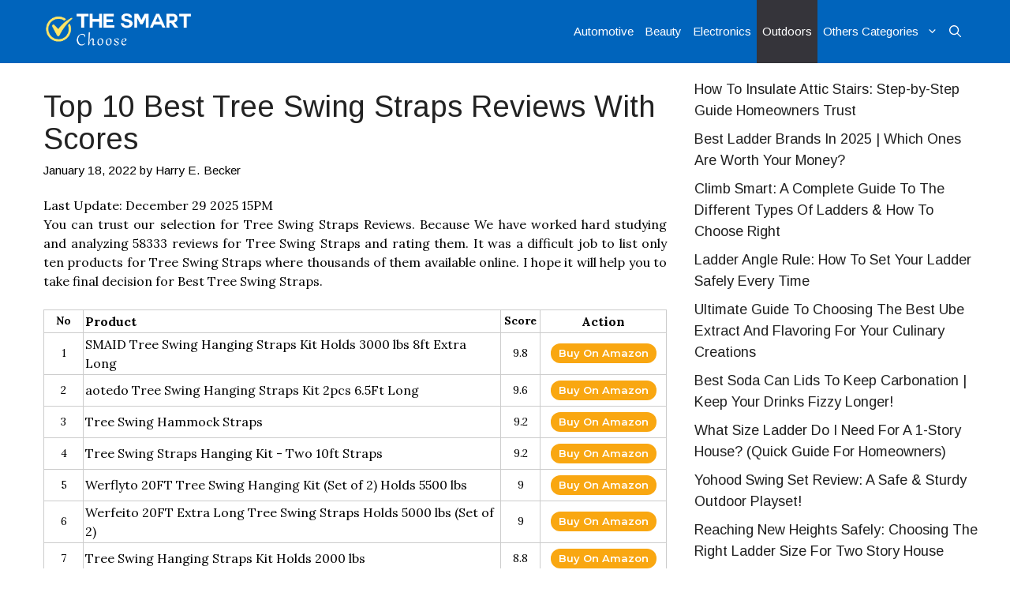

--- FILE ---
content_type: text/html; charset=UTF-8
request_url: https://thesmartchoose.com/best-tree-swing-straps/
body_size: 26760
content:
<!DOCTYPE html>
<html lang="en-US" prefix="og: https://ogp.me/ns#">
<head><meta charset="UTF-8"><script>if(navigator.userAgent.match(/MSIE|Internet Explorer/i)||navigator.userAgent.match(/Trident\/7\..*?rv:11/i)){var href=document.location.href;if(!href.match(/[?&]nowprocket/)){if(href.indexOf("?")==-1){if(href.indexOf("#")==-1){document.location.href=href+"?nowprocket=1"}else{document.location.href=href.replace("#","?nowprocket=1#")}}else{if(href.indexOf("#")==-1){document.location.href=href+"&nowprocket=1"}else{document.location.href=href.replace("#","&nowprocket=1#")}}}}</script><script>class RocketLazyLoadScripts{constructor(){this.triggerEvents=["keydown","mousedown","mousemove","touchmove","touchstart","touchend","wheel"],this.userEventHandler=this._triggerListener.bind(this),this.touchStartHandler=this._onTouchStart.bind(this),this.touchMoveHandler=this._onTouchMove.bind(this),this.touchEndHandler=this._onTouchEnd.bind(this),this.clickHandler=this._onClick.bind(this),this.interceptedClicks=[],window.addEventListener("pageshow",(e=>{this.persisted=e.persisted})),window.addEventListener("DOMContentLoaded",(()=>{this._preconnect3rdParties()})),this.delayedScripts={normal:[],async:[],defer:[]},this.allJQueries=[]}_addUserInteractionListener(e){document.hidden?e._triggerListener():(this.triggerEvents.forEach((t=>window.addEventListener(t,e.userEventHandler,{passive:!0}))),window.addEventListener("touchstart",e.touchStartHandler,{passive:!0}),window.addEventListener("mousedown",e.touchStartHandler),document.addEventListener("visibilitychange",e.userEventHandler))}_removeUserInteractionListener(){this.triggerEvents.forEach((e=>window.removeEventListener(e,this.userEventHandler,{passive:!0}))),document.removeEventListener("visibilitychange",this.userEventHandler)}_onTouchStart(e){"HTML"!==e.target.tagName&&(window.addEventListener("touchend",this.touchEndHandler),window.addEventListener("mouseup",this.touchEndHandler),window.addEventListener("touchmove",this.touchMoveHandler,{passive:!0}),window.addEventListener("mousemove",this.touchMoveHandler),e.target.addEventListener("click",this.clickHandler),this._renameDOMAttribute(e.target,"onclick","rocket-onclick"))}_onTouchMove(e){window.removeEventListener("touchend",this.touchEndHandler),window.removeEventListener("mouseup",this.touchEndHandler),window.removeEventListener("touchmove",this.touchMoveHandler,{passive:!0}),window.removeEventListener("mousemove",this.touchMoveHandler),e.target.removeEventListener("click",this.clickHandler),this._renameDOMAttribute(e.target,"rocket-onclick","onclick")}_onTouchEnd(e){window.removeEventListener("touchend",this.touchEndHandler),window.removeEventListener("mouseup",this.touchEndHandler),window.removeEventListener("touchmove",this.touchMoveHandler,{passive:!0}),window.removeEventListener("mousemove",this.touchMoveHandler)}_onClick(e){e.target.removeEventListener("click",this.clickHandler),this._renameDOMAttribute(e.target,"rocket-onclick","onclick"),this.interceptedClicks.push(e),e.preventDefault(),e.stopPropagation(),e.stopImmediatePropagation()}_replayClicks(){window.removeEventListener("touchstart",this.touchStartHandler,{passive:!0}),window.removeEventListener("mousedown",this.touchStartHandler),this.interceptedClicks.forEach((e=>{e.target.dispatchEvent(new MouseEvent("click",{view:e.view,bubbles:!0,cancelable:!0}))}))}_renameDOMAttribute(e,t,n){e.hasAttribute&&e.hasAttribute(t)&&(event.target.setAttribute(n,event.target.getAttribute(t)),event.target.removeAttribute(t))}_triggerListener(){this._removeUserInteractionListener(this),"loading"===document.readyState?document.addEventListener("DOMContentLoaded",this._loadEverythingNow.bind(this)):this._loadEverythingNow()}_preconnect3rdParties(){let e=[];document.querySelectorAll("script[type=rocketlazyloadscript]").forEach((t=>{if(t.hasAttribute("src")){const n=new URL(t.src).origin;n!==location.origin&&e.push({src:n,crossOrigin:t.crossOrigin||"module"===t.getAttribute("data-rocket-type")})}})),e=[...new Map(e.map((e=>[JSON.stringify(e),e]))).values()],this._batchInjectResourceHints(e,"preconnect")}async _loadEverythingNow(){this.lastBreath=Date.now(),this._delayEventListeners(),this._delayJQueryReady(this),this._handleDocumentWrite(),this._registerAllDelayedScripts(),this._preloadAllScripts(),await this._loadScriptsFromList(this.delayedScripts.normal),await this._loadScriptsFromList(this.delayedScripts.defer),await this._loadScriptsFromList(this.delayedScripts.async);try{await this._triggerDOMContentLoaded(),await this._triggerWindowLoad()}catch(e){}window.dispatchEvent(new Event("rocket-allScriptsLoaded")),this._replayClicks()}_registerAllDelayedScripts(){document.querySelectorAll("script[type=rocketlazyloadscript]").forEach((e=>{e.hasAttribute("src")?e.hasAttribute("async")&&!1!==e.async?this.delayedScripts.async.push(e):e.hasAttribute("defer")&&!1!==e.defer||"module"===e.getAttribute("data-rocket-type")?this.delayedScripts.defer.push(e):this.delayedScripts.normal.push(e):this.delayedScripts.normal.push(e)}))}async _transformScript(e){return await this._littleBreath(),new Promise((t=>{const n=document.createElement("script");[...e.attributes].forEach((e=>{let t=e.nodeName;"type"!==t&&("data-rocket-type"===t&&(t="type"),n.setAttribute(t,e.nodeValue))})),e.hasAttribute("src")?(n.addEventListener("load",t),n.addEventListener("error",t)):(n.text=e.text,t());try{e.parentNode.replaceChild(n,e)}catch(e){t()}}))}async _loadScriptsFromList(e){const t=e.shift();return t?(await this._transformScript(t),this._loadScriptsFromList(e)):Promise.resolve()}_preloadAllScripts(){this._batchInjectResourceHints([...this.delayedScripts.normal,...this.delayedScripts.defer,...this.delayedScripts.async],"preload")}_batchInjectResourceHints(e,t){var n=document.createDocumentFragment();e.forEach((e=>{if(e.src){const i=document.createElement("link");i.href=e.src,i.rel=t,"preconnect"!==t&&(i.as="script"),e.getAttribute&&"module"===e.getAttribute("data-rocket-type")&&(i.crossOrigin=!0),e.crossOrigin&&(i.crossOrigin=e.crossOrigin),n.appendChild(i)}})),document.head.appendChild(n)}_delayEventListeners(){let e={};function t(t,n){!function(t){function n(n){return e[t].eventsToRewrite.indexOf(n)>=0?"rocket-"+n:n}e[t]||(e[t]={originalFunctions:{add:t.addEventListener,remove:t.removeEventListener},eventsToRewrite:[]},t.addEventListener=function(){arguments[0]=n(arguments[0]),e[t].originalFunctions.add.apply(t,arguments)},t.removeEventListener=function(){arguments[0]=n(arguments[0]),e[t].originalFunctions.remove.apply(t,arguments)})}(t),e[t].eventsToRewrite.push(n)}function n(e,t){let n=e[t];Object.defineProperty(e,t,{get:()=>n||function(){},set(i){e["rocket"+t]=n=i}})}t(document,"DOMContentLoaded"),t(window,"DOMContentLoaded"),t(window,"load"),t(window,"pageshow"),t(document,"readystatechange"),n(document,"onreadystatechange"),n(window,"onload"),n(window,"onpageshow")}_delayJQueryReady(e){let t=window.jQuery;Object.defineProperty(window,"jQuery",{get:()=>t,set(n){if(n&&n.fn&&!e.allJQueries.includes(n)){n.fn.ready=n.fn.init.prototype.ready=function(t){e.domReadyFired?t.bind(document)(n):document.addEventListener("rocket-DOMContentLoaded",(()=>t.bind(document)(n)))};const t=n.fn.on;n.fn.on=n.fn.init.prototype.on=function(){if(this[0]===window){function e(e){return e.split(" ").map((e=>"load"===e||0===e.indexOf("load.")?"rocket-jquery-load":e)).join(" ")}"string"==typeof arguments[0]||arguments[0]instanceof String?arguments[0]=e(arguments[0]):"object"==typeof arguments[0]&&Object.keys(arguments[0]).forEach((t=>{delete Object.assign(arguments[0],{[e(t)]:arguments[0][t]})[t]}))}return t.apply(this,arguments),this},e.allJQueries.push(n)}t=n}})}async _triggerDOMContentLoaded(){this.domReadyFired=!0,await this._littleBreath(),document.dispatchEvent(new Event("rocket-DOMContentLoaded")),await this._littleBreath(),window.dispatchEvent(new Event("rocket-DOMContentLoaded")),await this._littleBreath(),document.dispatchEvent(new Event("rocket-readystatechange")),await this._littleBreath(),document.rocketonreadystatechange&&document.rocketonreadystatechange()}async _triggerWindowLoad(){await this._littleBreath(),window.dispatchEvent(new Event("rocket-load")),await this._littleBreath(),window.rocketonload&&window.rocketonload(),await this._littleBreath(),this.allJQueries.forEach((e=>e(window).trigger("rocket-jquery-load"))),await this._littleBreath();const e=new Event("rocket-pageshow");e.persisted=this.persisted,window.dispatchEvent(e),await this._littleBreath(),window.rocketonpageshow&&window.rocketonpageshow({persisted:this.persisted})}_handleDocumentWrite(){const e=new Map;document.write=document.writeln=function(t){const n=document.currentScript,i=document.createRange(),r=n.parentElement;let o=e.get(n);void 0===o&&(o=n.nextSibling,e.set(n,o));const s=document.createDocumentFragment();i.setStart(s,0),s.appendChild(i.createContextualFragment(t)),r.insertBefore(s,o)}}async _littleBreath(){Date.now()-this.lastBreath>45&&(await this._requestAnimFrame(),this.lastBreath=Date.now())}async _requestAnimFrame(){return document.hidden?new Promise((e=>setTimeout(e))):new Promise((e=>requestAnimationFrame(e)))}static run(){const e=new RocketLazyLoadScripts;e._addUserInteractionListener(e)}}RocketLazyLoadScripts.run();</script>
	
		<style>img:is([sizes="auto" i], [sizes^="auto," i]) { contain-intrinsic-size: 3000px 1500px }</style>
	<meta name="viewport" content="width=device-width, initial-scale=1">
<!-- Search Engine Optimization by Rank Math - https://rankmath.com/ -->
<title>Top 10 Best Tree Swing Straps Reviews With Scores</title><link rel="preload" as="style" href="https://fonts.googleapis.com/css?family=Arimo%3Aregular%7CRaleway%3A200%2C300%2C400%2C500%2C600%2C700%2C800%2C900%7CMontserrat%3A300%2C400%2C500%2C600%2C700%2C900%7CLora%3A400%2C400i%2C700%2C700i&#038;display=swap" /><link rel="stylesheet" href="https://fonts.googleapis.com/css?family=Arimo%3Aregular%7CRaleway%3A200%2C300%2C400%2C500%2C600%2C700%2C800%2C900%7CMontserrat%3A300%2C400%2C500%2C600%2C700%2C900%7CLora%3A400%2C400i%2C700%2C700i&#038;display=swap" media="print" onload="this.media='all'" /><noscript><link rel="stylesheet" href="https://fonts.googleapis.com/css?family=Arimo%3Aregular%7CRaleway%3A200%2C300%2C400%2C500%2C600%2C700%2C800%2C900%7CMontserrat%3A300%2C400%2C500%2C600%2C700%2C900%7CLora%3A400%2C400i%2C700%2C700i&#038;display=swap" /></noscript>
<meta name="description" content="58333 number of user reviews were available online, which we scanned to find the. Hopefully, our experts suggestions available in this article will help..." />
<meta name="robots" content="index, follow" />
<link rel="canonical" href="https://thesmartchoose.com/best-tree-swing-straps/" />
<meta property="og:locale" content="en_US" />
<meta property="og:type" content="article" />
<meta property="og:title" content="Top 10 Best Tree Swing Straps Reviews With Scores" />
<meta property="og:description" content="58333 number of user reviews were available online, which we scanned to find the. Hopefully, our experts suggestions available in this article will help..." />
<meta property="og:url" content="https://thesmartchoose.com/best-tree-swing-straps/" />
<meta property="og:site_name" content="The Smart Choose" />
<meta property="article:author" content="https://www.facebook.com/harry.becker.94009" />
<meta property="article:tag" content="Toy" />
<meta property="article:tag" content="Unknown Binding" />
<meta property="article:section" content="Outdoors" />
<meta property="og:updated_time" content="2022-02-08T04:25:46+00:00" />
<meta property="article:published_time" content="2022-01-18T10:54:13+00:00" />
<meta property="article:modified_time" content="2022-02-08T04:25:46+00:00" />
<meta name="twitter:card"   content="summary_large_image" / / />
<meta name="twitter:title" content="Top 10 Best Tree Swing Straps Reviews With Scores" />
<meta name="twitter:image" content="https://thesmartchoose.com/wp-content/uploads/imga-media/23661.jpg" />
<meta name="twitter:title" content="Top 10 Best Tree Swing Straps Reviews With Scores" />
<meta name="twitter:description" content="58333 number of user reviews were available online, which we scanned to find the. Hopefully, our experts suggestions available in this article will help..." />
<meta name="twitter:creator" content="@HarryBecker_" />
<meta name="twitter:label1" content="Written by" />
<meta name="twitter:data1" content="Harry E. Becker" />
<meta name="twitter:label2" content="Time to read" />
<meta name="twitter:data2" content="12 minutes" />
<script type="application/ld+json" class="rank-math-schema">{"@context":"https://schema.org","@graph":[{"@type":["Person","Organization"],"@id":"https://thesmartchoose.com/#person","name":"Harry E. Becker","logo":{"@type":"ImageObject","@id":"https://thesmartchoose.com/#logo","url":"https://thesmartchoose.com/wp-content/uploads/2020/11/The-Smart-Choose.png","contentUrl":"https://thesmartchoose.com/wp-content/uploads/2020/11/The-Smart-Choose.png","caption":"The Smart Choose","inLanguage":"en-US","width":"1211","height":"381"},"image":{"@type":"ImageObject","@id":"https://thesmartchoose.com/#logo","url":"https://thesmartchoose.com/wp-content/uploads/2020/11/The-Smart-Choose.png","contentUrl":"https://thesmartchoose.com/wp-content/uploads/2020/11/The-Smart-Choose.png","caption":"The Smart Choose","inLanguage":"en-US","width":"1211","height":"381"}},{"@type":"WebSite","@id":"https://thesmartchoose.com/#website","url":"https://thesmartchoose.com","name":"The Smart Choose","publisher":{"@id":"https://thesmartchoose.com/#person"},"inLanguage":"en-US"},{"@type":"ImageObject","@id":"https://m.media-amazon.com/images/I/41aB8zC8ZXL._SL500_.jpg","url":"https://m.media-amazon.com/images/I/41aB8zC8ZXL._SL500_.jpg","width":"200","height":"200","inLanguage":"en-US"},{"@type":"WebPage","@id":"https://thesmartchoose.com/best-tree-swing-straps/#webpage","url":"https://thesmartchoose.com/best-tree-swing-straps/","name":"Top 10 Best Tree Swing Straps Reviews With Scores","datePublished":"2022-01-18T10:54:13+00:00","dateModified":"2022-02-08T04:25:46+00:00","isPartOf":{"@id":"https://thesmartchoose.com/#website"},"primaryImageOfPage":{"@id":"https://m.media-amazon.com/images/I/41aB8zC8ZXL._SL500_.jpg"},"inLanguage":"en-US"},{"@type":"Person","@id":"https://thesmartchoose.com/best-tree-swing-straps/#author","name":"Harry E. Becker","image":{"@type":"ImageObject","@id":"https://secure.gravatar.com/avatar/1ab983281585994e440e4a12193370c65e1a3a7a8f00b675ea2cb5fdc8f77d45?s=96&amp;d=mm&amp;r=g","url":"https://secure.gravatar.com/avatar/1ab983281585994e440e4a12193370c65e1a3a7a8f00b675ea2cb5fdc8f77d45?s=96&amp;d=mm&amp;r=g","caption":"Harry E. Becker","inLanguage":"en-US"},"sameAs":["https://thesmartchoose.com/","https://www.facebook.com/harry.becker.94009","https://twitter.com/https://twitter.com/HarryBecker_"]},{"@type":"BlogPosting","headline":"Top 10 Best Tree Swing Straps Reviews With Scores","datePublished":"2022-01-18T10:54:13+00:00","dateModified":"2022-02-08T04:25:46+00:00","author":{"@id":"https://thesmartchoose.com/best-tree-swing-straps/#author","name":"Harry E. Becker"},"publisher":{"@id":"https://thesmartchoose.com/#person"},"description":"[imga_totalreview] number of user reviews were available online, which we scanned to find the . Hopefully, our experts suggestions available in this article will help you find your ideal choice.","name":"Top 10 Best Tree Swing Straps Reviews With Scores","@id":"https://thesmartchoose.com/best-tree-swing-straps/#richSnippet","isPartOf":{"@id":"https://thesmartchoose.com/best-tree-swing-straps/#webpage"},"image":{"@id":"https://m.media-amazon.com/images/I/41aB8zC8ZXL._SL500_.jpg"},"inLanguage":"en-US","mainEntityOfPage":{"@id":"https://thesmartchoose.com/best-tree-swing-straps/#webpage"}}]}</script>
<!-- /Rank Math WordPress SEO plugin -->

<link href='https://fonts.gstatic.com' crossorigin rel='preconnect' />
<link href='https://fonts.googleapis.com' crossorigin rel='preconnect' />
		<style>
			.lazyload,
			.lazyloading {
				max-width: 100%;
			}
		</style>
		
<style id='wp-emoji-styles-inline-css'>

	img.wp-smiley, img.emoji {
		display: inline !important;
		border: none !important;
		box-shadow: none !important;
		height: 1em !important;
		width: 1em !important;
		margin: 0 0.07em !important;
		vertical-align: -0.1em !important;
		background: none !important;
		padding: 0 !important;
	}
</style>
<link rel='stylesheet' id='wp-block-library-css' href='https://thesmartchoose.com/wp-includes/css/dist/block-library/style.min.css?ver=6.8.3' media='all' />
<style id='classic-theme-styles-inline-css'>
/*! This file is auto-generated */
.wp-block-button__link{color:#fff;background-color:#32373c;border-radius:9999px;box-shadow:none;text-decoration:none;padding:calc(.667em + 2px) calc(1.333em + 2px);font-size:1.125em}.wp-block-file__button{background:#32373c;color:#fff;text-decoration:none}
</style>
<style id='global-styles-inline-css'>
:root{--wp--preset--aspect-ratio--square: 1;--wp--preset--aspect-ratio--4-3: 4/3;--wp--preset--aspect-ratio--3-4: 3/4;--wp--preset--aspect-ratio--3-2: 3/2;--wp--preset--aspect-ratio--2-3: 2/3;--wp--preset--aspect-ratio--16-9: 16/9;--wp--preset--aspect-ratio--9-16: 9/16;--wp--preset--color--black: #000000;--wp--preset--color--cyan-bluish-gray: #abb8c3;--wp--preset--color--white: #ffffff;--wp--preset--color--pale-pink: #f78da7;--wp--preset--color--vivid-red: #cf2e2e;--wp--preset--color--luminous-vivid-orange: #ff6900;--wp--preset--color--luminous-vivid-amber: #fcb900;--wp--preset--color--light-green-cyan: #7bdcb5;--wp--preset--color--vivid-green-cyan: #00d084;--wp--preset--color--pale-cyan-blue: #8ed1fc;--wp--preset--color--vivid-cyan-blue: #0693e3;--wp--preset--color--vivid-purple: #9b51e0;--wp--preset--color--contrast: var(--contrast);--wp--preset--color--contrast-2: var(--contrast-2);--wp--preset--color--contrast-3: var(--contrast-3);--wp--preset--color--base: var(--base);--wp--preset--color--base-2: var(--base-2);--wp--preset--color--base-3: var(--base-3);--wp--preset--color--accent: var(--accent);--wp--preset--gradient--vivid-cyan-blue-to-vivid-purple: linear-gradient(135deg,rgba(6,147,227,1) 0%,rgb(155,81,224) 100%);--wp--preset--gradient--light-green-cyan-to-vivid-green-cyan: linear-gradient(135deg,rgb(122,220,180) 0%,rgb(0,208,130) 100%);--wp--preset--gradient--luminous-vivid-amber-to-luminous-vivid-orange: linear-gradient(135deg,rgba(252,185,0,1) 0%,rgba(255,105,0,1) 100%);--wp--preset--gradient--luminous-vivid-orange-to-vivid-red: linear-gradient(135deg,rgba(255,105,0,1) 0%,rgb(207,46,46) 100%);--wp--preset--gradient--very-light-gray-to-cyan-bluish-gray: linear-gradient(135deg,rgb(238,238,238) 0%,rgb(169,184,195) 100%);--wp--preset--gradient--cool-to-warm-spectrum: linear-gradient(135deg,rgb(74,234,220) 0%,rgb(151,120,209) 20%,rgb(207,42,186) 40%,rgb(238,44,130) 60%,rgb(251,105,98) 80%,rgb(254,248,76) 100%);--wp--preset--gradient--blush-light-purple: linear-gradient(135deg,rgb(255,206,236) 0%,rgb(152,150,240) 100%);--wp--preset--gradient--blush-bordeaux: linear-gradient(135deg,rgb(254,205,165) 0%,rgb(254,45,45) 50%,rgb(107,0,62) 100%);--wp--preset--gradient--luminous-dusk: linear-gradient(135deg,rgb(255,203,112) 0%,rgb(199,81,192) 50%,rgb(65,88,208) 100%);--wp--preset--gradient--pale-ocean: linear-gradient(135deg,rgb(255,245,203) 0%,rgb(182,227,212) 50%,rgb(51,167,181) 100%);--wp--preset--gradient--electric-grass: linear-gradient(135deg,rgb(202,248,128) 0%,rgb(113,206,126) 100%);--wp--preset--gradient--midnight: linear-gradient(135deg,rgb(2,3,129) 0%,rgb(40,116,252) 100%);--wp--preset--font-size--small: 13px;--wp--preset--font-size--medium: 20px;--wp--preset--font-size--large: 36px;--wp--preset--font-size--x-large: 42px;--wp--preset--spacing--20: 0.44rem;--wp--preset--spacing--30: 0.67rem;--wp--preset--spacing--40: 1rem;--wp--preset--spacing--50: 1.5rem;--wp--preset--spacing--60: 2.25rem;--wp--preset--spacing--70: 3.38rem;--wp--preset--spacing--80: 5.06rem;--wp--preset--shadow--natural: 6px 6px 9px rgba(0, 0, 0, 0.2);--wp--preset--shadow--deep: 12px 12px 50px rgba(0, 0, 0, 0.4);--wp--preset--shadow--sharp: 6px 6px 0px rgba(0, 0, 0, 0.2);--wp--preset--shadow--outlined: 6px 6px 0px -3px rgba(255, 255, 255, 1), 6px 6px rgba(0, 0, 0, 1);--wp--preset--shadow--crisp: 6px 6px 0px rgba(0, 0, 0, 1);}:where(.is-layout-flex){gap: 0.5em;}:where(.is-layout-grid){gap: 0.5em;}body .is-layout-flex{display: flex;}.is-layout-flex{flex-wrap: wrap;align-items: center;}.is-layout-flex > :is(*, div){margin: 0;}body .is-layout-grid{display: grid;}.is-layout-grid > :is(*, div){margin: 0;}:where(.wp-block-columns.is-layout-flex){gap: 2em;}:where(.wp-block-columns.is-layout-grid){gap: 2em;}:where(.wp-block-post-template.is-layout-flex){gap: 1.25em;}:where(.wp-block-post-template.is-layout-grid){gap: 1.25em;}.has-black-color{color: var(--wp--preset--color--black) !important;}.has-cyan-bluish-gray-color{color: var(--wp--preset--color--cyan-bluish-gray) !important;}.has-white-color{color: var(--wp--preset--color--white) !important;}.has-pale-pink-color{color: var(--wp--preset--color--pale-pink) !important;}.has-vivid-red-color{color: var(--wp--preset--color--vivid-red) !important;}.has-luminous-vivid-orange-color{color: var(--wp--preset--color--luminous-vivid-orange) !important;}.has-luminous-vivid-amber-color{color: var(--wp--preset--color--luminous-vivid-amber) !important;}.has-light-green-cyan-color{color: var(--wp--preset--color--light-green-cyan) !important;}.has-vivid-green-cyan-color{color: var(--wp--preset--color--vivid-green-cyan) !important;}.has-pale-cyan-blue-color{color: var(--wp--preset--color--pale-cyan-blue) !important;}.has-vivid-cyan-blue-color{color: var(--wp--preset--color--vivid-cyan-blue) !important;}.has-vivid-purple-color{color: var(--wp--preset--color--vivid-purple) !important;}.has-black-background-color{background-color: var(--wp--preset--color--black) !important;}.has-cyan-bluish-gray-background-color{background-color: var(--wp--preset--color--cyan-bluish-gray) !important;}.has-white-background-color{background-color: var(--wp--preset--color--white) !important;}.has-pale-pink-background-color{background-color: var(--wp--preset--color--pale-pink) !important;}.has-vivid-red-background-color{background-color: var(--wp--preset--color--vivid-red) !important;}.has-luminous-vivid-orange-background-color{background-color: var(--wp--preset--color--luminous-vivid-orange) !important;}.has-luminous-vivid-amber-background-color{background-color: var(--wp--preset--color--luminous-vivid-amber) !important;}.has-light-green-cyan-background-color{background-color: var(--wp--preset--color--light-green-cyan) !important;}.has-vivid-green-cyan-background-color{background-color: var(--wp--preset--color--vivid-green-cyan) !important;}.has-pale-cyan-blue-background-color{background-color: var(--wp--preset--color--pale-cyan-blue) !important;}.has-vivid-cyan-blue-background-color{background-color: var(--wp--preset--color--vivid-cyan-blue) !important;}.has-vivid-purple-background-color{background-color: var(--wp--preset--color--vivid-purple) !important;}.has-black-border-color{border-color: var(--wp--preset--color--black) !important;}.has-cyan-bluish-gray-border-color{border-color: var(--wp--preset--color--cyan-bluish-gray) !important;}.has-white-border-color{border-color: var(--wp--preset--color--white) !important;}.has-pale-pink-border-color{border-color: var(--wp--preset--color--pale-pink) !important;}.has-vivid-red-border-color{border-color: var(--wp--preset--color--vivid-red) !important;}.has-luminous-vivid-orange-border-color{border-color: var(--wp--preset--color--luminous-vivid-orange) !important;}.has-luminous-vivid-amber-border-color{border-color: var(--wp--preset--color--luminous-vivid-amber) !important;}.has-light-green-cyan-border-color{border-color: var(--wp--preset--color--light-green-cyan) !important;}.has-vivid-green-cyan-border-color{border-color: var(--wp--preset--color--vivid-green-cyan) !important;}.has-pale-cyan-blue-border-color{border-color: var(--wp--preset--color--pale-cyan-blue) !important;}.has-vivid-cyan-blue-border-color{border-color: var(--wp--preset--color--vivid-cyan-blue) !important;}.has-vivid-purple-border-color{border-color: var(--wp--preset--color--vivid-purple) !important;}.has-vivid-cyan-blue-to-vivid-purple-gradient-background{background: var(--wp--preset--gradient--vivid-cyan-blue-to-vivid-purple) !important;}.has-light-green-cyan-to-vivid-green-cyan-gradient-background{background: var(--wp--preset--gradient--light-green-cyan-to-vivid-green-cyan) !important;}.has-luminous-vivid-amber-to-luminous-vivid-orange-gradient-background{background: var(--wp--preset--gradient--luminous-vivid-amber-to-luminous-vivid-orange) !important;}.has-luminous-vivid-orange-to-vivid-red-gradient-background{background: var(--wp--preset--gradient--luminous-vivid-orange-to-vivid-red) !important;}.has-very-light-gray-to-cyan-bluish-gray-gradient-background{background: var(--wp--preset--gradient--very-light-gray-to-cyan-bluish-gray) !important;}.has-cool-to-warm-spectrum-gradient-background{background: var(--wp--preset--gradient--cool-to-warm-spectrum) !important;}.has-blush-light-purple-gradient-background{background: var(--wp--preset--gradient--blush-light-purple) !important;}.has-blush-bordeaux-gradient-background{background: var(--wp--preset--gradient--blush-bordeaux) !important;}.has-luminous-dusk-gradient-background{background: var(--wp--preset--gradient--luminous-dusk) !important;}.has-pale-ocean-gradient-background{background: var(--wp--preset--gradient--pale-ocean) !important;}.has-electric-grass-gradient-background{background: var(--wp--preset--gradient--electric-grass) !important;}.has-midnight-gradient-background{background: var(--wp--preset--gradient--midnight) !important;}.has-small-font-size{font-size: var(--wp--preset--font-size--small) !important;}.has-medium-font-size{font-size: var(--wp--preset--font-size--medium) !important;}.has-large-font-size{font-size: var(--wp--preset--font-size--large) !important;}.has-x-large-font-size{font-size: var(--wp--preset--font-size--x-large) !important;}
:where(.wp-block-post-template.is-layout-flex){gap: 1.25em;}:where(.wp-block-post-template.is-layout-grid){gap: 1.25em;}
:where(.wp-block-columns.is-layout-flex){gap: 2em;}:where(.wp-block-columns.is-layout-grid){gap: 2em;}
:root :where(.wp-block-pullquote){font-size: 1.5em;line-height: 1.6;}
</style>
<link data-minify="1" rel='stylesheet' id='imga-style-css' href='https://thesmartchoose.com/wp-content/cache/min/1/wp-content/plugins/AmazomotionClient/css/style.css?ver=1766621878' media='all' />

<link rel='stylesheet' id='generate-comments-css' href='https://thesmartchoose.com/wp-content/themes/generatepress/assets/css/components/comments.min.css?ver=3.6.1' media='all' />
<link rel='stylesheet' id='generate-widget-areas-css' href='https://thesmartchoose.com/wp-content/themes/generatepress/assets/css/components/widget-areas.min.css?ver=3.6.1' media='all' />
<link rel='stylesheet' id='generate-style-css' href='https://thesmartchoose.com/wp-content/themes/generatepress/assets/css/main.min.css?ver=3.6.1' media='all' />
<style id='generate-style-inline-css'>
body{background-color:#ffffff;color:#000000;}a{color:#250af3;}a:hover, a:focus, a:active{color:#000000;}.wp-block-group__inner-container{max-width:1200px;margin-left:auto;margin-right:auto;}.generate-back-to-top{font-size:20px;border-radius:3px;position:fixed;bottom:30px;right:30px;line-height:40px;width:40px;text-align:center;z-index:10;transition:opacity 300ms ease-in-out;opacity:0.1;transform:translateY(1000px);}.generate-back-to-top__show{opacity:1;transform:translateY(0);}.navigation-search{position:absolute;left:-99999px;pointer-events:none;visibility:hidden;z-index:20;width:100%;top:0;transition:opacity 100ms ease-in-out;opacity:0;}.navigation-search.nav-search-active{left:0;right:0;pointer-events:auto;visibility:visible;opacity:1;}.navigation-search input[type="search"]{outline:0;border:0;vertical-align:bottom;line-height:1;opacity:0.9;width:100%;z-index:20;border-radius:0;-webkit-appearance:none;height:60px;}.navigation-search input::-ms-clear{display:none;width:0;height:0;}.navigation-search input::-ms-reveal{display:none;width:0;height:0;}.navigation-search input::-webkit-search-decoration, .navigation-search input::-webkit-search-cancel-button, .navigation-search input::-webkit-search-results-button, .navigation-search input::-webkit-search-results-decoration{display:none;}.gen-sidebar-nav .navigation-search{top:auto;bottom:0;}:root{--contrast:#222222;--contrast-2:#575760;--contrast-3:#b2b2be;--base:#f0f0f0;--base-2:#f7f8f9;--base-3:#ffffff;--accent:#1e73be;}:root .has-contrast-color{color:var(--contrast);}:root .has-contrast-background-color{background-color:var(--contrast);}:root .has-contrast-2-color{color:var(--contrast-2);}:root .has-contrast-2-background-color{background-color:var(--contrast-2);}:root .has-contrast-3-color{color:var(--contrast-3);}:root .has-contrast-3-background-color{background-color:var(--contrast-3);}:root .has-base-color{color:var(--base);}:root .has-base-background-color{background-color:var(--base);}:root .has-base-2-color{color:var(--base-2);}:root .has-base-2-background-color{background-color:var(--base-2);}:root .has-base-3-color{color:var(--base-3);}:root .has-base-3-background-color{background-color:var(--base-3);}:root .has-accent-color{color:var(--accent);}:root .has-accent-background-color{background-color:var(--accent);}body, button, input, select, textarea{font-family:"Arimo", sans-serif;font-size:18px;}body{line-height:1.5;}.entry-content > [class*="wp-block-"]:not(:last-child):not(.wp-block-heading){margin-bottom:1.5em;}.main-title{font-family:"Arimo", sans-serif;font-size:22px;}.main-navigation a, .menu-toggle{font-family:"Arimo", sans-serif;}.main-navigation .main-nav ul ul li a{font-size:14px;}.widget-title{font-family:"Arimo", sans-serif;font-weight:bold;font-size:22px;}.sidebar .widget, .footer-widgets .widget{font-size:18px;}button:not(.menu-toggle),html input[type="button"],input[type="reset"],input[type="submit"],.button,.wp-block-button .wp-block-button__link{font-family:"Arimo", sans-serif;font-weight:bold;font-size:18px;}h1{font-family:"Arimo", sans-serif;font-weight:bold;font-size:38px;}h2{font-family:"Arimo", sans-serif;font-weight:bold;font-size:30px;line-height:1.3em;}h3{font-family:"Arimo", sans-serif;font-weight:bold;font-size:26px;}h4{font-family:"Arimo", sans-serif;font-weight:bold;font-size:22px;line-height:1.2em;}h5{font-family:"Arimo", sans-serif;line-height:1.2em;}h6{font-family:Arial, Helvetica, sans-serif;}.site-info{font-family:"Arimo", sans-serif;font-size:18px;}@media (max-width:768px){.main-title{font-size:20px;}h1{font-size:30px;}h2{font-size:25px;}}.top-bar{background-color:#636363;color:#ffffff;}.top-bar a{color:#ffffff;}.top-bar a:hover{color:#303030;}.site-header{background-color:#ffffff;color:#3a3a3a;}.site-header a{color:#3a3a3a;}.main-title a,.main-title a:hover{color:#ffffff;}.site-description{color:#757575;}.main-navigation,.main-navigation ul ul{background-color:#0064bc;}.main-navigation .main-nav ul li a, .main-navigation .menu-toggle, .main-navigation .menu-bar-items{color:#ffffff;}.main-navigation .main-nav ul li:not([class*="current-menu-"]):hover > a, .main-navigation .main-nav ul li:not([class*="current-menu-"]):focus > a, .main-navigation .main-nav ul li.sfHover:not([class*="current-menu-"]) > a, .main-navigation .menu-bar-item:hover > a, .main-navigation .menu-bar-item.sfHover > a{color:#ffffff;background-color:#1e72bd;}button.menu-toggle:hover,button.menu-toggle:focus{color:#ffffff;}.main-navigation .main-nav ul li[class*="current-menu-"] > a{color:#ffffff;background-color:#35343a;}.navigation-search input[type="search"],.navigation-search input[type="search"]:active, .navigation-search input[type="search"]:focus, .main-navigation .main-nav ul li.search-item.active > a, .main-navigation .menu-bar-items .search-item.active > a{color:#ffffff;background-color:#1e72bd;}.main-navigation ul ul{background-color:#1b78e2;}.main-navigation .main-nav ul ul li a{color:#fafafa;}.main-navigation .main-nav ul ul li:not([class*="current-menu-"]):hover > a,.main-navigation .main-nav ul ul li:not([class*="current-menu-"]):focus > a, .main-navigation .main-nav ul ul li.sfHover:not([class*="current-menu-"]) > a{color:#fafafa;background-color:#1b78e2;}.main-navigation .main-nav ul ul li[class*="current-menu-"] > a{color:#fafafa;background-color:#1b78e2;}.separate-containers .inside-article, .separate-containers .comments-area, .separate-containers .page-header, .one-container .container, .separate-containers .paging-navigation, .inside-page-header{color:#000000;background-color:#ffffff;}.entry-header h1,.page-header h1{color:var(--contrast);}.entry-title a{color:var(--contrast);}.entry-title a:hover{color:var(--accent);}.entry-meta{color:#000000;}.entry-meta a{color:#000000;}.entry-meta a:hover{color:var(--accent);}h1{color:var(--contrast);}h2{color:var(--contrast);}h3{color:var(--contrast);}h4{color:var(--contrast);}h5{color:var(--contrast);}h6{color:var(--contrast);}.sidebar .widget{color:var(--contrast);background-color:#ffffff;}.sidebar .widget a{color:var(--contrast);}.sidebar .widget a:hover{color:var(--accent);}.sidebar .widget .widget-title{color:#000000;}.footer-widgets{color:#000000;background-color:rgba(85,85,94,0.09);}.footer-widgets a{color:#ffffff;}.footer-widgets .widget-title{color:#ffffff;}.site-info{color:#000000;background-color:rgba(85,85,94,0.09);}.site-info a{color:#000000;}.site-info a:hover{color:#0064bc;}.footer-bar .widget_nav_menu .current-menu-item a{color:#0064bc;}input[type="text"],input[type="email"],input[type="url"],input[type="password"],input[type="search"],input[type="tel"],input[type="number"],textarea,select{color:#666666;background-color:#fafafa;border-color:#cccccc;}input[type="text"]:focus,input[type="email"]:focus,input[type="url"]:focus,input[type="password"]:focus,input[type="search"]:focus,input[type="tel"]:focus,input[type="number"]:focus,textarea:focus,select:focus{color:#666666;background-color:#ffffff;border-color:#bfbfbf;}button,html input[type="button"],input[type="reset"],input[type="submit"],a.button,a.wp-block-button__link:not(.has-background){color:#ffffff;background-color:var(--accent);}button:hover,html input[type="button"]:hover,input[type="reset"]:hover,input[type="submit"]:hover,a.button:hover,button:focus,html input[type="button"]:focus,input[type="reset"]:focus,input[type="submit"]:focus,a.button:focus,a.wp-block-button__link:not(.has-background):active,a.wp-block-button__link:not(.has-background):focus,a.wp-block-button__link:not(.has-background):hover{color:#ffffff;background-color:#000000;}a.generate-back-to-top{background-color:#0064bc;color:#ffffff;}a.generate-back-to-top:hover,a.generate-back-to-top:focus{background-color:#000000;color:#ffffff;}:root{--gp-search-modal-bg-color:var(--base-3);--gp-search-modal-text-color:var(--contrast);--gp-search-modal-overlay-bg-color:rgba(0,0,0,0.2);}@media (max-width: 768px){.main-navigation .menu-bar-item:hover > a, .main-navigation .menu-bar-item.sfHover > a{background:none;color:#ffffff;}}.inside-top-bar{padding:10px;}.inside-header{padding:40px;}.nav-below-header .main-navigation .inside-navigation.grid-container, .nav-above-header .main-navigation .inside-navigation.grid-container{padding:0px 33px 0px 33px;}.separate-containers .inside-article, .separate-containers .comments-area, .separate-containers .page-header, .separate-containers .paging-navigation, .one-container .site-content, .inside-page-header{padding:15px;}.site-main .wp-block-group__inner-container{padding:15px;}.separate-containers .paging-navigation{padding-top:20px;padding-bottom:20px;}.entry-content .alignwide, body:not(.no-sidebar) .entry-content .alignfull{margin-left:-15px;width:calc(100% + 30px);max-width:calc(100% + 30px);}.one-container.right-sidebar .site-main,.one-container.both-right .site-main{margin-right:15px;}.one-container.left-sidebar .site-main,.one-container.both-left .site-main{margin-left:15px;}.one-container.both-sidebars .site-main{margin:0px 15px 0px 15px;}.one-container.archive .post:not(:last-child):not(.is-loop-template-item), .one-container.blog .post:not(:last-child):not(.is-loop-template-item){padding-bottom:15px;}.main-navigation .main-nav ul li a,.menu-toggle,.main-navigation .menu-bar-item > a{padding-left:7px;padding-right:7px;line-height:80px;}.main-navigation .main-nav ul ul li a{padding:10px 7px 10px 7px;}.navigation-search input[type="search"]{height:80px;}.rtl .menu-item-has-children .dropdown-menu-toggle{padding-left:7px;}.menu-item-has-children .dropdown-menu-toggle{padding-right:7px;}.rtl .main-navigation .main-nav ul li.menu-item-has-children > a{padding-right:7px;}.widget-area .widget{padding:0px;}.footer-widgets-container{padding:20px;}.inside-site-info{padding:20px;}@media (max-width:768px){.separate-containers .inside-article, .separate-containers .comments-area, .separate-containers .page-header, .separate-containers .paging-navigation, .one-container .site-content, .inside-page-header{padding:30px;}.site-main .wp-block-group__inner-container{padding:30px;}.inside-site-info{padding-right:10px;padding-left:10px;}.entry-content .alignwide, body:not(.no-sidebar) .entry-content .alignfull{margin-left:-30px;width:calc(100% + 60px);max-width:calc(100% + 60px);}.one-container .site-main .paging-navigation{margin-bottom:20px;}}/* End cached CSS */.is-right-sidebar{width:30%;}.is-left-sidebar{width:25%;}.site-content .content-area{width:70%;}@media (max-width: 768px){.main-navigation .menu-toggle,.sidebar-nav-mobile:not(#sticky-placeholder){display:block;}.main-navigation ul,.gen-sidebar-nav,.main-navigation:not(.slideout-navigation):not(.toggled) .main-nav > ul,.has-inline-mobile-toggle #site-navigation .inside-navigation > *:not(.navigation-search):not(.main-nav){display:none;}.nav-align-right .inside-navigation,.nav-align-center .inside-navigation{justify-content:space-between;}}
.elementor-template-full-width .site-content{display:block;}
.dynamic-author-image-rounded{border-radius:100%;}.dynamic-featured-image, .dynamic-author-image{vertical-align:middle;}.one-container.blog .dynamic-content-template:not(:last-child), .one-container.archive .dynamic-content-template:not(:last-child){padding-bottom:0px;}.dynamic-entry-excerpt > p:last-child{margin-bottom:0px;}
.main-navigation .main-nav ul li a,.menu-toggle,.main-navigation .menu-bar-item > a{transition: line-height 300ms ease}.main-navigation.toggled .main-nav > ul{background-color: #0064bc}.sticky-enabled .gen-sidebar-nav.is_stuck .main-navigation {margin-bottom: 0px;}.sticky-enabled .gen-sidebar-nav.is_stuck {z-index: 500;}.sticky-enabled .main-navigation.is_stuck {box-shadow: 0 2px 2px -2px rgba(0, 0, 0, .2);}.navigation-stick:not(.gen-sidebar-nav) {left: 0;right: 0;width: 100% !important;}.nav-float-right .navigation-stick {width: 100% !important;left: 0;}.nav-float-right .navigation-stick .navigation-branding {margin-right: auto;}.main-navigation.has-sticky-branding:not(.grid-container) .inside-navigation:not(.grid-container) .navigation-branding{margin-left: 10px;}
h1.entry-title{font-weight:bold;text-transform:none;font-size:38px;line-height:1.1em;}h2.entry-title{font-weight:bold;text-transform:none;font-size:25px;}.navigation-branding .main-title{font-weight:bold;text-transform:none;font-size:22px;font-family:"Arimo", sans-serif;}@media (max-width: 768px){.navigation-branding .main-title{font-size:20px;}}
.post-image:not(:first-child), .page-content:not(:first-child), .entry-content:not(:first-child), .entry-summary:not(:first-child), footer.entry-meta{margin-top:1.2em;}.post-image-above-header .inside-article div.featured-image, .post-image-above-header .inside-article div.post-image{margin-bottom:1.2em;}@media (max-width: 1024px),(min-width:1025px){.main-navigation.sticky-navigation-transition .main-nav > ul > li > a,.sticky-navigation-transition .menu-toggle,.main-navigation.sticky-navigation-transition .menu-bar-item > a, .sticky-navigation-transition .navigation-branding .main-title{line-height:80px;}.main-navigation.sticky-navigation-transition .site-logo img, .main-navigation.sticky-navigation-transition .navigation-search input[type="search"], .main-navigation.sticky-navigation-transition .navigation-branding img{height:80px;}}
</style>
<link rel='stylesheet' id='generate-navigation-branding-css' href='https://thesmartchoose.com/wp-content/plugins/gp-premium/menu-plus/functions/css/navigation-branding-flex.min.css?ver=2.5.0-rc.1' media='all' />
<style id='generate-navigation-branding-inline-css'>
@media (max-width: 768px){.site-header, #site-navigation, #sticky-navigation{display:none !important;opacity:0.0;}#mobile-header{display:block !important;width:100% !important;}#mobile-header .main-nav > ul{display:none;}#mobile-header.toggled .main-nav > ul, #mobile-header .menu-toggle, #mobile-header .mobile-bar-items{display:block;}#mobile-header .main-nav{-ms-flex:0 0 100%;flex:0 0 100%;-webkit-box-ordinal-group:5;-ms-flex-order:4;order:4;}}.main-navigation.has-branding .inside-navigation.grid-container, .main-navigation.has-branding.grid-container .inside-navigation:not(.grid-container){padding:0px 15px 0px 15px;}.main-navigation.has-branding:not(.grid-container) .inside-navigation:not(.grid-container) .navigation-branding{margin-left:10px;}.main-navigation .sticky-navigation-logo, .main-navigation.navigation-stick .site-logo:not(.mobile-header-logo){display:none;}.main-navigation.navigation-stick .sticky-navigation-logo{display:block;}.navigation-branding img, .site-logo.mobile-header-logo img{height:80px;width:auto;}.navigation-branding .main-title{line-height:80px;}@media (max-width: 768px){.main-navigation.has-branding.nav-align-center .menu-bar-items, .main-navigation.has-sticky-branding.navigation-stick.nav-align-center .menu-bar-items{margin-left:auto;}.navigation-branding{margin-right:auto;margin-left:10px;}.navigation-branding .main-title, .mobile-header-navigation .site-logo{margin-left:10px;}.main-navigation.has-branding .inside-navigation.grid-container{padding:0px;}}
</style>
<script type="rocketlazyloadscript" src="https://thesmartchoose.com/wp-includes/js/jquery/jquery.min.js?ver=3.7.1" id="jquery-core-js" defer></script>
<script type="rocketlazyloadscript" src="https://thesmartchoose.com/wp-includes/js/jquery/jquery-migrate.min.js?ver=3.4.1" id="jquery-migrate-js" defer></script>
<link rel="https://api.w.org/" href="https://thesmartchoose.com/wp-json/" /><link rel="alternate" title="JSON" type="application/json" href="https://thesmartchoose.com/wp-json/wp/v2/posts/23661" />		<script type="rocketlazyloadscript">
			document.documentElement.className = document.documentElement.className.replace('no-js', 'js');
		</script>
				<style>
			.no-js img.lazyload {
				display: none;
			}

			figure.wp-block-image img.lazyloading {
				min-width: 150px;
			}

			.lazyload,
			.lazyloading {
				--smush-placeholder-width: 100px;
				--smush-placeholder-aspect-ratio: 1/1;
				width: var(--smush-image-width, var(--smush-placeholder-width)) !important;
				aspect-ratio: var(--smush-image-aspect-ratio, var(--smush-placeholder-aspect-ratio)) !important;
			}

						.lazyload, .lazyloading {
				opacity: 0;
			}

			.lazyloaded {
				opacity: 1;
				transition: opacity 400ms;
				transition-delay: 0ms;
			}

					</style>
		<link rel="pingback" href="https://thesmartchoose.com/xmlrpc.php">
<meta name="generator" content="Elementor 3.33.2; features: additional_custom_breakpoints; settings: css_print_method-external, google_font-enabled, font_display-auto">
			<style>
				.e-con.e-parent:nth-of-type(n+4):not(.e-lazyloaded):not(.e-no-lazyload),
				.e-con.e-parent:nth-of-type(n+4):not(.e-lazyloaded):not(.e-no-lazyload) * {
					background-image: none !important;
				}
				@media screen and (max-height: 1024px) {
					.e-con.e-parent:nth-of-type(n+3):not(.e-lazyloaded):not(.e-no-lazyload),
					.e-con.e-parent:nth-of-type(n+3):not(.e-lazyloaded):not(.e-no-lazyload) * {
						background-image: none !important;
					}
				}
				@media screen and (max-height: 640px) {
					.e-con.e-parent:nth-of-type(n+2):not(.e-lazyloaded):not(.e-no-lazyload),
					.e-con.e-parent:nth-of-type(n+2):not(.e-lazyloaded):not(.e-no-lazyload) * {
						background-image: none !important;
					}
				}
			</style>
			<link rel="icon" href="https://thesmartchoose.com/wp-content/uploads/2020/11/the-smart-choose-fevicon-2-150x150.png" sizes="32x32" />
<link rel="icon" href="https://thesmartchoose.com/wp-content/uploads/2020/11/the-smart-choose-fevicon-2.png" sizes="192x192" />
<link rel="apple-touch-icon" href="https://thesmartchoose.com/wp-content/uploads/2020/11/the-smart-choose-fevicon-2.png" />
<meta name="msapplication-TileImage" content="https://thesmartchoose.com/wp-content/uploads/2020/11/the-smart-choose-fevicon-2.png" />
</head>

<body class="wp-singular post-template-default single single-post postid-23661 single-format-standard wp-custom-logo wp-embed-responsive wp-theme-generatepress post-image-below-header post-image-aligned-center sticky-menu-no-transition sticky-enabled both-sticky-menu mobile-header mobile-header-logo mobile-header-sticky right-sidebar nav-below-header separate-containers nav-search-enabled header-aligned-left dropdown-hover elementor-default elementor-kit-24976" itemtype="https://schema.org/Blog" itemscope>
	<a class="screen-reader-text skip-link" href="#content" title="Skip to content">Skip to content</a>		<nav id="mobile-header" itemtype="https://schema.org/SiteNavigationElement" itemscope class="main-navigation mobile-header-navigation has-branding has-sticky-branding has-menu-bar-items">
			<div class="inside-navigation grid-container grid-parent">
				<form method="get" class="search-form navigation-search" action="https://thesmartchoose.com/">
					<input type="search" class="search-field" value="" name="s" title="Search" />
				</form><div class="site-logo mobile-header-logo">
						<a href="https://thesmartchoose.com/" title="The Smart Choose" rel="home">
							<img fetchpriority="high" src="https://thesmartchoose.com/wp-content/uploads/2020/11/The-Smart-Choose.png" alt="The Smart Choose" class="is-logo-image" width="1211" height="381" />
						</a>
					</div>					<button class="menu-toggle" aria-controls="mobile-menu" aria-expanded="false">
						<span class="gp-icon icon-menu-bars"><svg viewBox="0 0 512 512" aria-hidden="true" xmlns="http://www.w3.org/2000/svg" width="1em" height="1em"><path d="M0 96c0-13.255 10.745-24 24-24h464c13.255 0 24 10.745 24 24s-10.745 24-24 24H24c-13.255 0-24-10.745-24-24zm0 160c0-13.255 10.745-24 24-24h464c13.255 0 24 10.745 24 24s-10.745 24-24 24H24c-13.255 0-24-10.745-24-24zm0 160c0-13.255 10.745-24 24-24h464c13.255 0 24 10.745 24 24s-10.745 24-24 24H24c-13.255 0-24-10.745-24-24z" /></svg><svg viewBox="0 0 512 512" aria-hidden="true" xmlns="http://www.w3.org/2000/svg" width="1em" height="1em"><path d="M71.029 71.029c9.373-9.372 24.569-9.372 33.942 0L256 222.059l151.029-151.03c9.373-9.372 24.569-9.372 33.942 0 9.372 9.373 9.372 24.569 0 33.942L289.941 256l151.03 151.029c9.372 9.373 9.372 24.569 0 33.942-9.373 9.372-24.569 9.372-33.942 0L256 289.941l-151.029 151.03c-9.373 9.372-24.569 9.372-33.942 0-9.372-9.373-9.372-24.569 0-33.942L222.059 256 71.029 104.971c-9.372-9.373-9.372-24.569 0-33.942z" /></svg></span><span class="mobile-menu">Menu</span>					</button>
					<div id="mobile-menu" class="main-nav"><ul id="menu-primary-menu" class=" menu sf-menu"><li id="menu-item-14319" class="menu-item menu-item-type-taxonomy menu-item-object-category menu-item-14319"><a href="https://thesmartchoose.com/automotive/">Automotive</a></li>
<li id="menu-item-22486" class="menu-item menu-item-type-taxonomy menu-item-object-category menu-item-22486"><a href="https://thesmartchoose.com/beauty/">Beauty</a></li>
<li id="menu-item-22505" class="menu-item menu-item-type-taxonomy menu-item-object-category menu-item-22505"><a href="https://thesmartchoose.com/electronics/">Electronics</a></li>
<li id="menu-item-22508" class="menu-item menu-item-type-taxonomy menu-item-object-category current-post-ancestor current-menu-parent current-post-parent menu-item-22508"><a href="https://thesmartchoose.com/outdoors/">Outdoors</a></li>
<li id="menu-item-24621" class="menu-item menu-item-type-custom menu-item-object-custom menu-item-has-children menu-item-24621"><a href="#">Others Categories<span role="presentation" class="dropdown-menu-toggle"><span class="gp-icon icon-arrow"><svg viewBox="0 0 330 512" aria-hidden="true" xmlns="http://www.w3.org/2000/svg" width="1em" height="1em"><path d="M305.913 197.085c0 2.266-1.133 4.815-2.833 6.514L171.087 335.593c-1.7 1.7-4.249 2.832-6.515 2.832s-4.815-1.133-6.515-2.832L26.064 203.599c-1.7-1.7-2.832-4.248-2.832-6.514s1.132-4.816 2.832-6.515l14.162-14.163c1.7-1.699 3.966-2.832 6.515-2.832 2.266 0 4.815 1.133 6.515 2.832l111.316 111.317 111.316-111.317c1.7-1.699 4.249-2.832 6.515-2.832s4.815 1.133 6.515 2.832l14.162 14.163c1.7 1.7 2.833 4.249 2.833 6.515z" /></svg></span></span></a>
<ul class="sub-menu">
	<li id="menu-item-22587" class="menu-item menu-item-type-taxonomy menu-item-object-category menu-item-22587"><a href="https://thesmartchoose.com/sports/">Sports</a></li>
	<li id="menu-item-22507" class="menu-item menu-item-type-taxonomy menu-item-object-category menu-item-22507"><a href="https://thesmartchoose.com/home-improvement/">Home Improvement</a></li>
	<li id="menu-item-24632" class="menu-item menu-item-type-taxonomy menu-item-object-category menu-item-24632"><a href="https://thesmartchoose.com/health/">Health</a></li>
	<li id="menu-item-24631" class="menu-item menu-item-type-taxonomy menu-item-object-category menu-item-24631"><a href="https://thesmartchoose.com/wireless/">Wireless</a></li>
	<li id="menu-item-24624" class="menu-item menu-item-type-taxonomy menu-item-object-category menu-item-24624"><a href="https://thesmartchoose.com/kitchen/">Kitchen</a></li>
	<li id="menu-item-22588" class="menu-item menu-item-type-taxonomy menu-item-object-category menu-item-22588"><a href="https://thesmartchoose.com/tools/">Tools</a></li>
	<li id="menu-item-22488" class="menu-item menu-item-type-taxonomy menu-item-object-category menu-item-22488"><a href="https://thesmartchoose.com/digital-accessories/">Digital Accessories</a></li>
	<li id="menu-item-22487" class="menu-item menu-item-type-taxonomy menu-item-object-category menu-item-22487"><a href="https://thesmartchoose.com/camera/">Camera</a></li>
	<li id="menu-item-24626" class="menu-item menu-item-type-taxonomy menu-item-object-category menu-item-24626"><a href="https://thesmartchoose.com/office-product/">Office Product</a></li>
	<li id="menu-item-24634" class="menu-item menu-item-type-taxonomy menu-item-object-category menu-item-24634"><a href="https://thesmartchoose.com/personal-computer/">Personal Computer</a></li>
	<li id="menu-item-24633" class="menu-item menu-item-type-taxonomy menu-item-object-category menu-item-24633"><a href="https://thesmartchoose.com/personal-care-appliances/">Personal Care Appliances</a></li>
	<li id="menu-item-24622" class="menu-item menu-item-type-taxonomy menu-item-object-category menu-item-24622"><a href="https://thesmartchoose.com/baby-product/">Baby Product</a></li>
	<li id="menu-item-22485" class="menu-item menu-item-type-taxonomy menu-item-object-category menu-item-22485"><a href="https://thesmartchoose.com/apparel/">Apparel</a></li>
	<li id="menu-item-24623" class="menu-item menu-item-type-taxonomy menu-item-object-category menu-item-24623"><a href="https://thesmartchoose.com/jewelry/">Jewelry</a></li>
	<li id="menu-item-22506" class="menu-item menu-item-type-taxonomy menu-item-object-category menu-item-22506"><a href="https://thesmartchoose.com/grocery/">Grocery</a></li>
	<li id="menu-item-24627" class="menu-item menu-item-type-taxonomy menu-item-object-category menu-item-24627"><a href="https://thesmartchoose.com/pet-products/">Pet Products</a></li>
	<li id="menu-item-22609" class="menu-item menu-item-type-taxonomy menu-item-object-category menu-item-22609"><a href="https://thesmartchoose.com/book/">Book</a></li>
	<li id="menu-item-24628" class="menu-item menu-item-type-taxonomy menu-item-object-category menu-item-24628"><a href="https://thesmartchoose.com/shoes/">Shoes</a></li>
	<li id="menu-item-24629" class="menu-item menu-item-type-taxonomy menu-item-object-category menu-item-24629"><a href="https://thesmartchoose.com/toy/">Toy</a></li>
	<li id="menu-item-24630" class="menu-item menu-item-type-taxonomy menu-item-object-category menu-item-24630"><a href="https://thesmartchoose.com/video-games/">Video Games</a></li>
	<li id="menu-item-24625" class="menu-item menu-item-type-taxonomy menu-item-object-category menu-item-24625"><a href="https://thesmartchoose.com/music/">Music</a></li>
</ul>
</li>
</ul></div><div class="menu-bar-items"><span class="menu-bar-item search-item"><a aria-label="Open Search Bar" href="#"><span class="gp-icon icon-search"><svg viewBox="0 0 512 512" aria-hidden="true" xmlns="http://www.w3.org/2000/svg" width="1em" height="1em"><path fill-rule="evenodd" clip-rule="evenodd" d="M208 48c-88.366 0-160 71.634-160 160s71.634 160 160 160 160-71.634 160-160S296.366 48 208 48zM0 208C0 93.125 93.125 0 208 0s208 93.125 208 208c0 48.741-16.765 93.566-44.843 129.024l133.826 134.018c9.366 9.379 9.355 24.575-.025 33.941-9.379 9.366-24.575 9.355-33.941-.025L337.238 370.987C301.747 399.167 256.839 416 208 416 93.125 416 0 322.875 0 208z" /></svg><svg viewBox="0 0 512 512" aria-hidden="true" xmlns="http://www.w3.org/2000/svg" width="1em" height="1em"><path d="M71.029 71.029c9.373-9.372 24.569-9.372 33.942 0L256 222.059l151.029-151.03c9.373-9.372 24.569-9.372 33.942 0 9.372 9.373 9.372 24.569 0 33.942L289.941 256l151.03 151.029c9.372 9.373 9.372 24.569 0 33.942-9.373 9.372-24.569 9.372-33.942 0L256 289.941l-151.029 151.03c-9.373 9.372-24.569 9.372-33.942 0-9.372-9.373-9.372-24.569 0-33.942L222.059 256 71.029 104.971c-9.372-9.373-9.372-24.569 0-33.942z" /></svg></span></a></span></div>			</div><!-- .inside-navigation -->
		</nav><!-- #site-navigation -->
				<nav class="auto-hide-sticky has-branding has-sticky-branding main-navigation nav-align-right has-menu-bar-items sub-menu-right" id="site-navigation" aria-label="Primary"  itemtype="https://schema.org/SiteNavigationElement" itemscope>
			<div class="inside-navigation grid-container">
				<div class="navigation-branding"><div class="site-logo">
						<a href="https://thesmartchoose.com/" title="The Smart Choose" rel="home">
							<img  class="header-image is-logo-image lazyload" alt="The Smart Choose" data-src="https://thesmartchoose.com/wp-content/uploads/2020/11/The-Smart-Choose.png" title="The Smart Choose" width="1211" height="381" src="[data-uri]" style="--smush-placeholder-width: 1211px; --smush-placeholder-aspect-ratio: 1211/381;" />
						</a>
					</div><div class="sticky-navigation-logo">
					<a href="https://thesmartchoose.com/" title="The Smart Choose" rel="home">
						<img data-src="https://thesmartchoose.com/wp-content/uploads/2020/11/The-Smart-Choose.png" class="is-logo-image lazyload" alt="The Smart Choose" width="1211" height="381" src="[data-uri]" style="--smush-placeholder-width: 1211px; --smush-placeholder-aspect-ratio: 1211/381;" />
					</a>
				</div></div><form method="get" class="search-form navigation-search" action="https://thesmartchoose.com/">
					<input type="search" class="search-field" value="" name="s" title="Search" />
				</form>				<button class="menu-toggle" aria-controls="primary-menu" aria-expanded="false">
					<span class="gp-icon icon-menu-bars"><svg viewBox="0 0 512 512" aria-hidden="true" xmlns="http://www.w3.org/2000/svg" width="1em" height="1em"><path d="M0 96c0-13.255 10.745-24 24-24h464c13.255 0 24 10.745 24 24s-10.745 24-24 24H24c-13.255 0-24-10.745-24-24zm0 160c0-13.255 10.745-24 24-24h464c13.255 0 24 10.745 24 24s-10.745 24-24 24H24c-13.255 0-24-10.745-24-24zm0 160c0-13.255 10.745-24 24-24h464c13.255 0 24 10.745 24 24s-10.745 24-24 24H24c-13.255 0-24-10.745-24-24z" /></svg><svg viewBox="0 0 512 512" aria-hidden="true" xmlns="http://www.w3.org/2000/svg" width="1em" height="1em"><path d="M71.029 71.029c9.373-9.372 24.569-9.372 33.942 0L256 222.059l151.029-151.03c9.373-9.372 24.569-9.372 33.942 0 9.372 9.373 9.372 24.569 0 33.942L289.941 256l151.03 151.029c9.372 9.373 9.372 24.569 0 33.942-9.373 9.372-24.569 9.372-33.942 0L256 289.941l-151.029 151.03c-9.373 9.372-24.569 9.372-33.942 0-9.372-9.373-9.372-24.569 0-33.942L222.059 256 71.029 104.971c-9.372-9.373-9.372-24.569 0-33.942z" /></svg></span><span class="mobile-menu">Menu</span>				</button>
				<div id="primary-menu" class="main-nav"><ul id="menu-primary-menu-1" class=" menu sf-menu"><li class="menu-item menu-item-type-taxonomy menu-item-object-category menu-item-14319"><a href="https://thesmartchoose.com/automotive/">Automotive</a></li>
<li class="menu-item menu-item-type-taxonomy menu-item-object-category menu-item-22486"><a href="https://thesmartchoose.com/beauty/">Beauty</a></li>
<li class="menu-item menu-item-type-taxonomy menu-item-object-category menu-item-22505"><a href="https://thesmartchoose.com/electronics/">Electronics</a></li>
<li class="menu-item menu-item-type-taxonomy menu-item-object-category current-post-ancestor current-menu-parent current-post-parent menu-item-22508"><a href="https://thesmartchoose.com/outdoors/">Outdoors</a></li>
<li class="menu-item menu-item-type-custom menu-item-object-custom menu-item-has-children menu-item-24621"><a href="#">Others Categories<span role="presentation" class="dropdown-menu-toggle"><span class="gp-icon icon-arrow"><svg viewBox="0 0 330 512" aria-hidden="true" xmlns="http://www.w3.org/2000/svg" width="1em" height="1em"><path d="M305.913 197.085c0 2.266-1.133 4.815-2.833 6.514L171.087 335.593c-1.7 1.7-4.249 2.832-6.515 2.832s-4.815-1.133-6.515-2.832L26.064 203.599c-1.7-1.7-2.832-4.248-2.832-6.514s1.132-4.816 2.832-6.515l14.162-14.163c1.7-1.699 3.966-2.832 6.515-2.832 2.266 0 4.815 1.133 6.515 2.832l111.316 111.317 111.316-111.317c1.7-1.699 4.249-2.832 6.515-2.832s4.815 1.133 6.515 2.832l14.162 14.163c1.7 1.7 2.833 4.249 2.833 6.515z" /></svg></span></span></a>
<ul class="sub-menu">
	<li class="menu-item menu-item-type-taxonomy menu-item-object-category menu-item-22587"><a href="https://thesmartchoose.com/sports/">Sports</a></li>
	<li class="menu-item menu-item-type-taxonomy menu-item-object-category menu-item-22507"><a href="https://thesmartchoose.com/home-improvement/">Home Improvement</a></li>
	<li class="menu-item menu-item-type-taxonomy menu-item-object-category menu-item-24632"><a href="https://thesmartchoose.com/health/">Health</a></li>
	<li class="menu-item menu-item-type-taxonomy menu-item-object-category menu-item-24631"><a href="https://thesmartchoose.com/wireless/">Wireless</a></li>
	<li class="menu-item menu-item-type-taxonomy menu-item-object-category menu-item-24624"><a href="https://thesmartchoose.com/kitchen/">Kitchen</a></li>
	<li class="menu-item menu-item-type-taxonomy menu-item-object-category menu-item-22588"><a href="https://thesmartchoose.com/tools/">Tools</a></li>
	<li class="menu-item menu-item-type-taxonomy menu-item-object-category menu-item-22488"><a href="https://thesmartchoose.com/digital-accessories/">Digital Accessories</a></li>
	<li class="menu-item menu-item-type-taxonomy menu-item-object-category menu-item-22487"><a href="https://thesmartchoose.com/camera/">Camera</a></li>
	<li class="menu-item menu-item-type-taxonomy menu-item-object-category menu-item-24626"><a href="https://thesmartchoose.com/office-product/">Office Product</a></li>
	<li class="menu-item menu-item-type-taxonomy menu-item-object-category menu-item-24634"><a href="https://thesmartchoose.com/personal-computer/">Personal Computer</a></li>
	<li class="menu-item menu-item-type-taxonomy menu-item-object-category menu-item-24633"><a href="https://thesmartchoose.com/personal-care-appliances/">Personal Care Appliances</a></li>
	<li class="menu-item menu-item-type-taxonomy menu-item-object-category menu-item-24622"><a href="https://thesmartchoose.com/baby-product/">Baby Product</a></li>
	<li class="menu-item menu-item-type-taxonomy menu-item-object-category menu-item-22485"><a href="https://thesmartchoose.com/apparel/">Apparel</a></li>
	<li class="menu-item menu-item-type-taxonomy menu-item-object-category menu-item-24623"><a href="https://thesmartchoose.com/jewelry/">Jewelry</a></li>
	<li class="menu-item menu-item-type-taxonomy menu-item-object-category menu-item-22506"><a href="https://thesmartchoose.com/grocery/">Grocery</a></li>
	<li class="menu-item menu-item-type-taxonomy menu-item-object-category menu-item-24627"><a href="https://thesmartchoose.com/pet-products/">Pet Products</a></li>
	<li class="menu-item menu-item-type-taxonomy menu-item-object-category menu-item-22609"><a href="https://thesmartchoose.com/book/">Book</a></li>
	<li class="menu-item menu-item-type-taxonomy menu-item-object-category menu-item-24628"><a href="https://thesmartchoose.com/shoes/">Shoes</a></li>
	<li class="menu-item menu-item-type-taxonomy menu-item-object-category menu-item-24629"><a href="https://thesmartchoose.com/toy/">Toy</a></li>
	<li class="menu-item menu-item-type-taxonomy menu-item-object-category menu-item-24630"><a href="https://thesmartchoose.com/video-games/">Video Games</a></li>
	<li class="menu-item menu-item-type-taxonomy menu-item-object-category menu-item-24625"><a href="https://thesmartchoose.com/music/">Music</a></li>
</ul>
</li>
</ul></div><div class="menu-bar-items"><span class="menu-bar-item search-item"><a aria-label="Open Search Bar" href="#"><span class="gp-icon icon-search"><svg viewBox="0 0 512 512" aria-hidden="true" xmlns="http://www.w3.org/2000/svg" width="1em" height="1em"><path fill-rule="evenodd" clip-rule="evenodd" d="M208 48c-88.366 0-160 71.634-160 160s71.634 160 160 160 160-71.634 160-160S296.366 48 208 48zM0 208C0 93.125 93.125 0 208 0s208 93.125 208 208c0 48.741-16.765 93.566-44.843 129.024l133.826 134.018c9.366 9.379 9.355 24.575-.025 33.941-9.379 9.366-24.575 9.355-33.941-.025L337.238 370.987C301.747 399.167 256.839 416 208 416 93.125 416 0 322.875 0 208z" /></svg><svg viewBox="0 0 512 512" aria-hidden="true" xmlns="http://www.w3.org/2000/svg" width="1em" height="1em"><path d="M71.029 71.029c9.373-9.372 24.569-9.372 33.942 0L256 222.059l151.029-151.03c9.373-9.372 24.569-9.372 33.942 0 9.372 9.373 9.372 24.569 0 33.942L289.941 256l151.03 151.029c9.372 9.373 9.372 24.569 0 33.942-9.373 9.372-24.569 9.372-33.942 0L256 289.941l-151.029 151.03c-9.373 9.372-24.569 9.372-33.942 0-9.372-9.373-9.372-24.569 0-33.942L222.059 256 71.029 104.971c-9.372-9.373-9.372-24.569 0-33.942z" /></svg></span></a></span></div>			</div>
		</nav>
		
	<div class="site grid-container container hfeed" id="page">
				<div class="site-content" id="content">
			
	<div class="content-area" id="primary">
		<main class="site-main" id="main">
			
<article id="post-23661" class="post-23661 post type-post status-publish format-standard hentry category-outdoors tag-toy tag-unknown-binding" itemtype="https://schema.org/CreativeWork" itemscope>
	<div class="inside-article">
					<header class="entry-header">
				<h1 class="entry-title" itemprop="headline">Top 10 Best Tree Swing Straps Reviews With Scores</h1>		<div class="entry-meta">
			<span class="posted-on"><time class="updated" datetime="2022-02-08T04:25:46+00:00" itemprop="dateModified">February 8, 2022</time><time class="entry-date published" datetime="2022-01-18T10:54:13+00:00" itemprop="datePublished">January 18, 2022</time></span> <span class="byline">by <span class="author vcard" itemprop="author" itemtype="https://schema.org/Person" itemscope><a class="url fn n" href="#" title="View all posts by Harry E. Becker" rel="author" itemprop="url"><span class="author-name" itemprop="name">Harry E. Becker</span></a></span></span> 		</div>
					</header>
			
		<div class="entry-content" itemprop="text">
			<div id="imga-content">Last Update: <time class="imga-updated" datetime="2022-02-08GMT+000004:25:46">December 29 2025 15PM</time><br><p class="imga-first-para">You can trust our selection for Tree Swing Straps Reviews. Because We have worked hard studying and analyzing 58333 reviews for Tree Swing Straps and rating them. It was a difficult job to list only ten products for Tree Swing Straps where thousands of them available online. I hope it will help you to take final decision for Best Tree Swing Straps.</p><!--IMGA FEATURE IMAGE1--><!--IMGA AFFILIATE DISCLAIMER1--><!--IMGA CUSTOM DESCRIPTION--><div id="imga-table-container"><table class="imga-product-table" cellpadding="3"><tr><th>No</th><th>Product</th><th>Score</th><th>Action</th></tr><tr class="imga-product-item" data-id="B08HS3Z8P1"><td>1</td><td><span>SMAID Tree Swing Hanging Straps Kit Holds 3000 lbs 8ft Extra Long</span></td><td>9.8</td><td><a href="https://www.amazon.com/dp/B08HS3Z8P1/?tag=thesmartchoose01-20" target="_blank" rel="nofollow noopener" class="imga-buy-button">Buy On Amazon</a></td></tr><tr class="imga-product-item" data-id="B08BZQR1QC"><td>2</td><td><span>aotedo Tree Swing Hanging Straps Kit 2pcs 6.5Ft Long</span></td><td>9.6</td><td><a href="https://www.amazon.com/dp/B08BZQR1QC/?tag=thesmartchoose01-20" target="_blank" rel="nofollow noopener" class="imga-buy-button">Buy On Amazon</a></td></tr><tr class="imga-product-item" data-id="B092M4BGZX"><td>3</td><td><span>Tree Swing Hammock Straps</span></td><td>9.2</td><td><a href="https://www.amazon.com/dp/B092M4BGZX/?tag=thesmartchoose01-20" target="_blank" rel="nofollow noopener" class="imga-buy-button">Buy On Amazon</a></td></tr><tr class="imga-product-item" data-id="B072FT25LM"><td>4</td><td><span>Tree Swing Straps Hanging Kit - Two 10ft Straps</span></td><td>9.2</td><td><a href="https://www.amazon.com/dp/B072FT25LM/?tag=thesmartchoose01-20" target="_blank" rel="nofollow noopener" class="imga-buy-button">Buy On Amazon</a></td></tr><tr class="imga-product-item" data-id="B0949GCQKT"><td>5</td><td><span>Werflyto 20FT Tree Swing Hanging Kit (Set of 2) Holds 5500 lbs</span></td><td>9</td><td><a href="https://www.amazon.com/dp/B0949GCQKT/?tag=thesmartchoose01-20" target="_blank" rel="nofollow noopener" class="imga-buy-button">Buy On Amazon</a></td></tr><tr class="imga-product-item" data-id="B0918FW9N3"><td>6</td><td><span>Werfeito 20FT Extra Long Tree Swing Straps Holds 5000 lbs (Set of 2)</span></td><td>9</td><td><a href="https://www.amazon.com/dp/B0918FW9N3/?tag=thesmartchoose01-20" target="_blank" rel="nofollow noopener" class="imga-buy-button">Buy On Amazon</a></td></tr><tr class="imga-product-item" data-id="B07546QD8D"><td>7</td><td><span>Tree Swing Hanging Straps Kit Holds 2000 lbs</span></td><td>8.8</td><td><a href="https://www.amazon.com/dp/B07546QD8D/?tag=thesmartchoose01-20" target="_blank" rel="nofollow noopener" class="imga-buy-button">Buy On Amazon</a></td></tr><tr class="imga-product-item" data-id="B07HFG95LT"><td>8</td><td><span>Tree Swing Strap Hanging Kit 10Ft - Easy to Use</span></td><td>8.8</td><td><a href="https://www.amazon.com/dp/B07HFG95LT/?tag=thesmartchoose01-20" target="_blank" rel="nofollow noopener" class="imga-buy-button">Buy On Amazon</a></td></tr><tr class="imga-product-item" data-id="B087BZ1B2Q"><td>9</td><td><span>Tree Swing Straps, Portable Tree Swing Straps Hanging Kit Holds up 2800lbs</span></td><td>8.6</td><td><a href="https://www.amazon.com/dp/B087BZ1B2Q/?tag=thesmartchoose01-20" target="_blank" rel="nofollow noopener" class="imga-buy-button">Buy On Amazon</a></td></tr><tr class="imga-product-item" data-id="B07DRLT7TL"><td>10</td><td><span>PANGAEA Tree Swing Hanging Straps Kit</span></td><td>8.2</td><td><a href="https://www.amazon.com/dp/B07DRLT7TL/?tag=thesmartchoose01-20" target="_blank" rel="nofollow noopener" class="imga-buy-button">Buy On Amazon</a></td></tr></table></div><div class="imga-customDescription"><h2><h2>10 Best Tree Swing Straps Reviews</h2></h2><p>58333 number of user reviews were available online, which we scanned to find the <strong>Tree Swing Straps</strong>. Hopefully, our experts suggestions available in this article will help you find your ideal choice.</p> </div><div class="imga-affiliateDisclaimer"><strong>Disclaimer:</strong> As An Amazon Associate I Earn From Qualifying Purchases.</div><!--IMGA TABLE OF CONTENT--></p> <div id="container-B08HS3Z8P1"><h3 id="B08HS3Z8P1" class="single-product-title">1. SMAID Tree Swing Hanging Straps Kit Holds 3000 lbs 8ft Extra Long</h3> <div class="alignleft imga-product-image "><a href="https://www.amazon.com/dp/B08HS3Z8P1/?tag=thesmartchoose01-20" target="_blank" rel="nofollow  noopener"><img decoding="async" data-src="https://m.media-amazon.com/images/I/518kNevBIqL._SL500_.jpg" alt="SMAID Tree Swing Hanging Straps Kit Holds 3000 lbs 8ft Extra Long,2 Tree Swing Straps+2 Heavy Duty Screw Lock Carabiners+2 Tree Protectors+Swivel Fits Fast &amp; Easy Way to Hang Any Swing or Hammock" class="imga-thumbnail lazyload" src="[data-uri]" /><a class="imga-buy-button">Buy On Amazon</span></a></div> <div id="imga-product-feature-container"> <ul class="amazomotion-product-feature"> <li>HIGH QUALITY & STRONG SAFETY】 The swing hanging straps adopt high-density nylon 1000D,to withstand harsh winters and brutal summers.</li> <li>EASY TO INSTALL】Our swing hangers fits all swing types,you can adjust the length of the swing straps according to the length you want.</li> <li>MULTIFUNCTIONAL USE】Tree swing hanging straps kit fits all types of swings.</li> <li>WHAT SURPRISES YOU WILL GET】The package includes 2 Tree Swing Straps+2 Heavy Duty Screw Lock Carabiners+2 Tree Protectors+Swivel Fits+ 1 storage bag,let you enjoy the fun of childhood.</li> <li>100% AFTER-SALES SERVICE】We’re confident that you’ll love it! We’re so confident that you’ll love this tree swing strap kit.</li> </ul> </div> </div> <div id="container-B08BZQR1QC"><h3 id="B08BZQR1QC" class="single-product-title">2. aotedo Tree Swing Hanging Straps Kit 2pcs 6.5Ft Long</h3> <div class="alignleft imga-product-image "><a href="https://www.amazon.com/dp/B08BZQR1QC/?tag=thesmartchoose01-20" target="_blank" rel="nofollow  noopener"><img decoding="async" data-src="https://m.media-amazon.com/images/I/41H2ZsE+3mL._SL500_.jpg" alt="aotedo Tree Swing Hanging Straps Kit 2pcs 6.5Ft Long,Holds 3000+ lbs,with Safer Lock Snap Steel carabiners,for Tree Swings and Hammocks" class="imga-thumbnail lazyload" src="[data-uri]" /><a class="imga-buy-button">Buy On Amazon</span></a></div> <div id="imga-product-feature-container"> <ul class="amazomotion-product-feature"> <li>made by Nylon high-strength yarn,can Holds up to 6000lbs sets ,3000lbs each</li> <li>6.5 Feet Long(13 Ft Total) x 2 inch wide strap can to prevent tree damage</li> <li>0.31 inch D-rings can hold up to 5000lbs</li> <li>0.391 inch carabiners thickness can hold up to 3000lbs</li> <li>Easy to use and install,It fit any size Tree Swings and Hammocks anywhere</li> </ul> </div> </div> <div id="container-B092M4BGZX"><h3 id="B092M4BGZX" class="single-product-title">3. Tree Swing Hammock Straps</h3> <div class="alignleft imga-product-image "><a href="https://www.amazon.com/dp/B092M4BGZX/?tag=thesmartchoose01-20" target="_blank" rel="nofollow  noopener"><img decoding="async" data-src="https://m.media-amazon.com/images/I/51trkJPC4EL._SL500_.jpg" alt="Tree Swing Hammock Straps, 5FT Long Hammock Hanging Kit Accessories with 2 Heavy Duty Safer Carabiner (Holds 2200LBS) Perfect for Outdoor Camping Garden" class="imga-thumbnail lazyload" src="[data-uri]" /><a class="imga-buy-button">Buy On Amazon</span></a></div> <div id="imga-product-feature-container"> <ul class="amazomotion-product-feature"> <li>SAFETY ASSURANCE: High strength nylon we use in our tree swing straps, totally holds up to 2200 lbs.</li> <li>EASY To INSTALL/CARRY: No drilling or tools are required, our tree swing hanging kit can be installed in 5 minutes.</li> <li>EQUIPPED 2 TREE PADS: We are mindful of nature’s gifts to us, and that is why our tree swing hanging kit is designed to preserve trees.</li> <li>WIDE USE: Swing straps hanging kit is versatile in use, use a single strap for tire swings, disc swings, and web swings.</li> <li>BUY WITH CONFIDENCE: We will to providing our customers satisfaction with the products and shopping experience.</li> </ul> </div> </div> <div id="container-B072FT25LM"><h3 id="B072FT25LM" class="single-product-title">4. Tree Swing Straps Hanging Kit &#8211; Two 10ft Straps</h3> <div class="alignleft imga-product-image "><a href="https://www.amazon.com/dp/B072FT25LM/?tag=thesmartchoose01-20" target="_blank" rel="nofollow  noopener"><img decoding="async" data-src="https://m.media-amazon.com/images/I/618OTgcOt5L._SL500_.jpg" alt="Tree Swing Straps Hanging Kit - Two 10ft Straps, Holds 2800 lbs (SGS Certified), Fast &amp; Easy Way to Hang Any Swing" class="imga-thumbnail lazyload" src="[data-uri]" /><a class="imga-buy-button">Buy On Amazon</span></a></div> <div id="imga-product-feature-container"> <ul class="amazomotion-product-feature"> <li>SWING ME ROUND – Few things take you back to the sweet days of childhood summers like a swing! Now you can quickly, easily, and safely bring all of that fun to your backyard with Rhino StrapMate’s heavy-duty tire swing straps kit!.</li> <li>ANY SWING, ANY TIME – Our versatile, SGS-certified straps works seamlessly with any swing you throw its way! Whether it’s a tire swing, bucket swing, or hammock, our 10ft straps will hold up 2800lbs with ease.</li> <li>THE ULTIMATE IN SAFETY – No matter who is in the swinger’s seat, safety should always be the top priority.</li> <li>IN RAIN OR SHINE – The last thing you need is an outside swing that requires lots of extra maintenance.</li> <li>OUR GUARANTEE – We want you to enjoy your swing straps for years to come, so we felt it was only right to back your purchase by a 100% satisfaction guarantee! We hope your Rhino StrapMate kit has you swinging into the sunset, but if not, we’ll refund your purchase.</li> </ul> </div> </div> <div id="container-B0949GCQKT"><h3 id="B0949GCQKT" class="single-product-title">5. Werflyto 20FT Tree Swing Hanging Kit (Set of 2) Holds 5500 lbs</h3> <div class="alignleft imga-product-image "><a href="https://www.amazon.com/dp/B0949GCQKT/?tag=thesmartchoose01-20" target="_blank" rel="nofollow  noopener"><img decoding="async" data-src="https://m.media-amazon.com/images/I/41vdhegry4L._SL500_.jpg" alt="Werflyto 20FT Tree Swing Hanging Kit (Set of 2) Holds 5500 lbs, Extra Long Tree Swing Straps with Screw Lock Carabiners, Tree Protectors and Swivel, Easy Installation for All Swings and Hammocks" class="imga-thumbnail lazyload" src="[data-uri]" /><a class="imga-buy-button">Buy On Amazon</span></a></div> <div id="imga-product-feature-container"> <ul class="amazomotion-product-feature"> <li>GREAT QUALITY]: 20-foot tree swing straps are made of commercial-grade wear-resistant nylon with strong webbing that is weatherproof and a weight capacity of 5500 pounds.</li> <li>SAFE SWING HANGING KIT]: 20FT length of each Werflyto tree swing hanging straps with 2 inches wide, which features wider and greater friction.</li> <li>TREE PROTECTOR PAD]: With our tree swing hanging kit, no drilling or tools are needed.</li> <li>WIDE USE]: Our durable straps swing kit fits any swings, such as hanging porch seats, tire swings, bucket swings, etc.</li> <li>QUICK AND EASY INSTALLATION]: These swing straps for tree branches can be installed in minutes.</li> </ul> </div> </div> <div id="container-B0918FW9N3"><h3 id="B0918FW9N3" class="single-product-title">6. Werfeito 20FT Extra Long Tree Swing Straps Holds 5000 lbs (Set of 2)</h3> <div class="alignleft imga-product-image "><a href="https://www.amazon.com/dp/B0918FW9N3/?tag=thesmartchoose01-20" target="_blank" rel="nofollow  noopener"><img decoding="async" data-src="https://m.media-amazon.com/images/I/51QeTwdsbHL._SL500_.jpg" alt="Werfeito 20FT Extra Long Tree Swing Straps Holds 5000 lbs (Set of 2), Tree Swing Hanging Kit with Tree Protector, Heavy Duty Carabiner and Swivel Perfect for Swings &amp; Hammocks, Easy Fast Installation" class="imga-thumbnail lazyload" src="[data-uri]" /><a class="imga-buy-button">Buy On Amazon</span></a></div> <div id="imga-product-feature-container"> <ul class="amazomotion-product-feature"> <li>ENHANCED SAFETY]: Upgraded 2 inches wide tree swing hanging straps and 4 inch extra large carabiners with a heavy-duty screw lock are better to prevent the straps from coming off while swinging.</li> <li>DURABLE MATERIALS]: Set of two 20 foot tree swing straps are made of premium wear-resistant nylon, with a weight capacity of 5000 pounds.</li> <li>STRENGTHENED TREE PROTECTOR]: With our tree swing hanging kit you won’t need a drill or any other tools to start having fun.</li> <li>FIT ALL SWINGS AND HAMMOCKS]: Our durable long tree swing straps fits any swings, such as hanging porch seats, tire swings, bucket swings, etc.</li> <li>EASY TO USE]: This swing straps for tree branches work with any size swing and hammock types.</li> </ul> </div> </div> <div id="container-B07546QD8D"><h3 id="B07546QD8D" class="single-product-title">7. Tree Swing Hanging Straps Kit Holds 2000 lbs</h3> <div class="alignleft imga-product-image "><a href="https://www.amazon.com/dp/B07546QD8D/?tag=thesmartchoose01-20" target="_blank" rel="nofollow  noopener"><img decoding="async" data-src="https://m.media-amazon.com/images/I/41+VrBpYVQL._SL500_.jpg" alt="Tree Swing Hanging Straps Kit Holds 2000 lbs,5ft Extra Long Straps Strap with Safer Lock Snap Carabiner Hooks Perfect for Tree Swing &amp; Hammocks, Perfect for Swings,Carry Pouch Easy Fast Installation" class="imga-thumbnail lazyload" src="[data-uri]" /><a class="imga-buy-button">Buy On Amazon</span></a></div> <div id="imga-product-feature-container"> <ul class="amazomotion-product-feature"> <li>SAFETY: Designed for hanging a swing without harming the tree.</li> <li>GREAT QUALITY: swing straps are the same quality and strength as seat belts.</li> <li>Eco Friendly Set of Straps: With our swing set, there’s no drilling or screwing involved.</li> <li>Now you can have your swing installed safely: making your swing safe for everyone to enjoy is easy and simple with aj gear straps.</li> <li>EASY TO USE: Tree Swing Hanging Kit Fits all swing types.</li> </ul> </div> </div> <div id="container-B07HFG95LT"><h3 id="B07HFG95LT" class="single-product-title">8. Tree Swing Strap Hanging Kit 10Ft - Easy to Use</h3> <div class="alignleft imga-product-image "><a href="https://www.amazon.com/dp/B07HFG95LT/?tag=thesmartchoose01-20" target="_blank" rel="nofollow  noopener"><img decoding="async" data-src="https://m.media-amazon.com/images/I/51koLYqbCdL._SL500_.jpg" alt="Tree Swing Strap Hanging Kit 10Ft | Easy to Use, 2 Tree Swing Hanging Straps for Tree Branch, Snap Carabiners, Holds 2800Lbs | Premium Quality Hammock Tree Strap for Swing, Safer Tree Swing Rope Kit" class="imga-thumbnail lazyload" src="[data-uri]" /><a class="imga-buy-button">Buy On Amazon</span></a></div> <div id="imga-product-feature-container"> <ul class="amazomotion-product-feature"> <li>EASY WAY TO HANG swings, hammocks and more! 10 Ft Tree Hanging Straps Variation is ideal for LONG, WIDE AREAS.</li> <li>SAFE SWINGING WITH premium quality tree swing hanging kit.</li> <li>OUTSIDE FUN IN NO TIME! Quick, easy install WITH VARIOUS SETUPS.</li> <li>SWING ALONG AT FAMILY OUTINGS! These lightweight swing straps for tree branch come with a PORTABLE BAG FOR THOSE PARK DAYS OR CAMPING TRIPS.</li> <li>UNLIKE OTHER HANGER KITS, WE OFFER A LIFETIME WARRANTY! Our Swing tree straps are backed by our 90 DAY MANUFACTURER GUARANTEE and easy lifetime warranty registration after delivery.</li> </ul> </div> </div> <div id="container-B087BZ1B2Q"><h3 id="B087BZ1B2Q" class="single-product-title">9. Tree Swing Straps</h3> <div class="alignleft imga-product-image "><a href="https://www.amazon.com/dp/B087BZ1B2Q/?tag=thesmartchoose01-20" target="_blank" rel="nofollow  noopener"><img decoding="async" data-src="https://m.media-amazon.com/images/I/51HKuoAnwgL._SL500_.jpg" alt="Tree Swing Straps, Portable Tree Swing Straps Hanging Kit Holds up 2800lbs, High-Strengthened Nylon Swing Hangers for Trees with Two Safer Flat Carabiners" class="imga-thumbnail lazyload" src="[data-uri]" /><a class="imga-buy-button">Buy On Amazon</span></a></div> <div id="imga-product-feature-container"> <ul class="amazomotion-product-feature"> <li>Easy to Install: Hanging tree straps require no hardware or tools! No knots as well! Just hang tree straps over branch or beam; loop small D-ring through large D-ring; pull tight and attach to carabiners.</li> <li>Safe for Kids & Trees-Friendly: Hammock hanging kit straps are made of high strengthened nylon, which are strong enough to hold up 2800lbs with ease.</li> <li>Durable: D-rings and carabiners are made of stainless steel, which guarantees sturdiness and stability.</li> <li>Easy to Carry: Every carry bag comes with two swing straps, two flat carabiners.</li> <li>Wide Use: Swing straps hanging kit is versatile in use, which can be adaptable to any swings, such as hanging porch seats, tire swings, bucket swings etc.</li> </ul> </div> </div> <div id="container-B07DRLT7TL"><h3 id="B07DRLT7TL" class="single-product-title">10. PANGAEA Tree Swing Hanging Straps Kit</h3> <div class="alignleft imga-product-image "><a href="https://www.amazon.com/dp/B07DRLT7TL/?tag=thesmartchoose01-20" target="_blank" rel="nofollow  noopener"><img decoding="async" data-src="https://m.media-amazon.com/images/I/41aB8zC8ZXL._SL500_.jpg" alt="PANGAEA Tree Swing Hanging Straps Kit, Heavy Duty Holds 2200LBS Extra Long, with Safer Lock Snap Carabiners &amp; Carry Pouch Bag (5 FT)" class="imga-thumbnail lazyload" src="[data-uri]" /><a class="imga-buy-button">Buy On Amazon</span></a></div> <div id="imga-product-feature-container"> <ul class="amazomotion-product-feature"> <li>Tree Swing and Hammock Hanging Straps – This all-purpose tree swing and hammock hanging kit comes with two heavy-duty straps, two stainless-steel carabiners, and storage bag.</li> <li>Industrial-Grade Strap Strength – Pangaea camping hammock straps are designed with double reinforced stitching to give them stronger durability and reliability.</li> <li>Rugged Stainless-Steel Carabiners – Each carabiner is coated in a nickel plating for enhanced rust and corrosion resistance, and for long-lasting outdoor quality use.</li> <li>Quick Set Up, Better Balance – The straps on our tree swing hanging kit are wider to better hug the tree and support your body weight, holding up to an amazing 2200 lbs.</li> <li>Includes Convenient Carry Bag – For better portability and outdoor travel we’ve added an ecofriendly storage bag great for camping, backpacking, or hiking trips.</li> </ul> </div> </div> <p><div class="imga-last-para"><strong><u><h2>Tree Swing Straps Buying Guide</h2></u></strong></br>Does the thought of finding a great Tree Swing Straps stress you out? Has your mind been juggling between choices when it comes to buying Tree Swing Straps in general, specifically regarding which model to choose?</br>If that’s the case, know that you’re not alone. Many people find it tough to buy the perfect Tree Swing Straps for themselves. We understand the stress associated with the buying process!</br>Since you’re here, you are obviously curious about Tree Swing Straps Reviews. You’ve been bombarded with information, so you need to find a reputable source with credible options before you make any decisions on which product would be best for your needs.</br>There are many sources that’ll provide you with that information- buying guides or ratings websites, word-of-mouth testimonials from friends or family members, online forums where users share their personal experiences, product reviews specifically found all over the internet and YouTube channels. Only thorough research will ensure that you get the right product.</br>But that’s not always easy, right? That's why we've taken time to compile a list of the best Tree Swing Straps in today's market, on your behalf, so that there will be no more worries for you.</br>How did we come up with the list, you ask? How did we create this buying guide?<ul> <li>First, our algorithms collected as much information available about these products from trusted sources.</li> <li>We employed both Artificial Intelligence and large data volume to validate all collected information.</li> <li>Then our AI ranked them on their quality-to-price ratio using industry-standard criteria that let us pick the best Tree Swing Straps currently on the market!</li></ul>The products aren’t chosen randomly. We consider several criteria before assembling a list. Some of the criteria are discussed below-<ol> <li><strong><u> Brand Value:</u></strong> What happens when you go for a not-so-reputable brand just because the price seems cheap? Well, the chance of getting a short-lasting product goes higher. That’s because the renowned brands have a reputation to maintain, others don’t.</li></ol>Top Tree Swing Straps brands try to offer some unique features that make them stand out in the crowd. Thus hopefully, you’ll find one ideal product or another in our list.<ol start="2"> <li><strong><u> Features:</u></strong> You don’t need heaps of features, but useful ones. We look at the features that matter and choose the top Tree Swing Straps based on that.</li> <li><strong><u> Specifications:</u></strong> Numbers always help you measure the quality of a product in a quantitative way. We try to find products of higher specifications, but with the right balance.</li> <li><strong><u> Customer Ratings:</u></strong> The hundreds of customers using the Tree Swing Straps before you won’t say wrong, would they? Better ratings mean better service experienced by a good number of people.</li> <li><strong><u> Customer Reviews:</u></strong> Like ratings, customer reviews give you actual and trustworthy information, coming from real-world consumers about the Tree Swing Straps they used.</li> <li><strong><u> Seller Rank:</u></strong> Now, this is interesting! You don’t just need a good Tree Swing Straps, you need a product that is trendy and growing in sales. It serves two objectives. Firstly, the growing number of users indicates the product is good. Secondly, the manufacturers will hopefully provide better quality and after-sales service because of that growing number.</li> <li><strong><u> Value For The Money:</u></strong> They say you get what you pay for. Cheap isn’t always good. But that doesn’t mean splashing tons of money on a flashy but underserving product is good either. We try to measure how much value for the money you can get from your Tree Swing Straps before putting them on the list.</li> <li><strong><u> Durability:</u></strong> Durability and reliability go hand to hand. A robust and durable Tree Swing Straps will serve you for months and years to come.</li> <li><strong><u> Availability:</u></strong> Products come and go, new products take the place of the old ones. Probably some new features were added, some necessary modifications were done. What’s the point of using a supposedly good Tree Swing Straps if that’s no longer continued by the manufacturer? We try to feature products that are up-to-date and sold by at least one reliable seller, if not several.</li> <li><strong><u> Negative Ratings: </u></strong>Yes, we take that into consideration too! When we pick the top rated Tree Swing Straps on the market, the products that got mostly negative ratings get filtered and discarded.</li></ol></br>These are the criteria we have chosen our Tree Swing Straps on. Does our process stop there? Heck, no! The most important thing that you should know about us is, we're always updating our website to provide timely and relevant information.</br>Since reader satisfaction is our utmost priority, we have a final layer of filtration. And that is you, the reader! If you find any Tree Swing Straps featured here Incorrect, irrelevant, not up to the mark, or simply outdated, please let us know. Your feedback is always welcome and we’ll try to promptly correct our list as per your reasonable suggestion.</div><ul class="imga-related-posts"><li class="imga-related-post-item"><a href="https://thesmartchoose.com/yohood-swing-set-review/" title="Yohood Swing Set Review: A Safe &amp; Sturdy Outdoor Playset!">Yohood Swing Set Review: A Safe &amp; Sturdy Outdoor Playset!</a></li><li class="imga-related-post-item"><a href="https://thesmartchoose.com/best-home-battery-system/" title="Power Your Home: Best Home Battery Systems for Reliable Energy Backup">Power Your Home: Best Home Battery Systems for Reliable Energy Backup</a></li><li class="imga-related-post-item"><a href="https://thesmartchoose.com/best-stihl-battery-chainsaw/" title="Cut with Power: Best Stihl Battery Chainsaws for Efficient, Cordless Performance">Cut with Power: Best Stihl Battery Chainsaws for Efficient, Cordless Performance</a></li></ul></div> <!--#IMGACONTENT-->		</div>

				<footer class="entry-meta" aria-label="Entry meta">
			<span class="cat-links"><span class="gp-icon icon-categories"><svg viewBox="0 0 512 512" aria-hidden="true" xmlns="http://www.w3.org/2000/svg" width="1em" height="1em"><path d="M0 112c0-26.51 21.49-48 48-48h110.014a48 48 0 0143.592 27.907l12.349 26.791A16 16 0 00228.486 128H464c26.51 0 48 21.49 48 48v224c0 26.51-21.49 48-48 48H48c-26.51 0-48-21.49-48-48V112z" /></svg></span><span class="screen-reader-text">Categories </span><a href="https://thesmartchoose.com/outdoors/" rel="category tag">Outdoors</a></span> <span class="tags-links"><span class="gp-icon icon-tags"><svg viewBox="0 0 512 512" aria-hidden="true" xmlns="http://www.w3.org/2000/svg" width="1em" height="1em"><path d="M20 39.5c-8.836 0-16 7.163-16 16v176c0 4.243 1.686 8.313 4.687 11.314l224 224c6.248 6.248 16.378 6.248 22.626 0l176-176c6.244-6.244 6.25-16.364.013-22.615l-223.5-224A15.999 15.999 0 00196.5 39.5H20zm56 96c0-13.255 10.745-24 24-24s24 10.745 24 24-10.745 24-24 24-24-10.745-24-24z"/><path d="M259.515 43.015c4.686-4.687 12.284-4.687 16.97 0l228 228c4.686 4.686 4.686 12.284 0 16.97l-180 180c-4.686 4.687-12.284 4.687-16.97 0-4.686-4.686-4.686-12.284 0-16.97L479.029 279.5 259.515 59.985c-4.686-4.686-4.686-12.284 0-16.97z" /></svg></span><span class="screen-reader-text">Tags </span><span class="imga-tag">Toy</span> , <span class="imga-tag">Unknown Binding</span> </span> 		<nav id="nav-below" class="post-navigation" aria-label="Posts">
			<div class="nav-previous"><span class="gp-icon icon-arrow-left"><svg viewBox="0 0 192 512" aria-hidden="true" xmlns="http://www.w3.org/2000/svg" width="1em" height="1em" fill-rule="evenodd" clip-rule="evenodd" stroke-linejoin="round" stroke-miterlimit="1.414"><path d="M178.425 138.212c0 2.265-1.133 4.813-2.832 6.512L64.276 256.001l111.317 111.277c1.7 1.7 2.832 4.247 2.832 6.513 0 2.265-1.133 4.813-2.832 6.512L161.43 394.46c-1.7 1.7-4.249 2.832-6.514 2.832-2.266 0-4.816-1.133-6.515-2.832L16.407 262.514c-1.699-1.7-2.832-4.248-2.832-6.513 0-2.265 1.133-4.813 2.832-6.512l131.994-131.947c1.7-1.699 4.249-2.831 6.515-2.831 2.265 0 4.815 1.132 6.514 2.831l14.163 14.157c1.7 1.7 2.832 3.965 2.832 6.513z" fill-rule="nonzero" /></svg></span><span class="prev"><a href="https://thesmartchoose.com/best-jvc-car-stereo/" rel="prev">Top 10 Best Jvc Car Stereo With Expert Recommendation</a></span></div><div class="nav-next"><span class="gp-icon icon-arrow-right"><svg viewBox="0 0 192 512" aria-hidden="true" xmlns="http://www.w3.org/2000/svg" width="1em" height="1em" fill-rule="evenodd" clip-rule="evenodd" stroke-linejoin="round" stroke-miterlimit="1.414"><path d="M178.425 256.001c0 2.266-1.133 4.815-2.832 6.515L43.599 394.509c-1.7 1.7-4.248 2.833-6.514 2.833s-4.816-1.133-6.515-2.833l-14.163-14.162c-1.699-1.7-2.832-3.966-2.832-6.515 0-2.266 1.133-4.815 2.832-6.515l111.317-111.316L16.407 144.685c-1.699-1.7-2.832-4.249-2.832-6.515s1.133-4.815 2.832-6.515l14.163-14.162c1.7-1.7 4.249-2.833 6.515-2.833s4.815 1.133 6.514 2.833l131.994 131.993c1.7 1.7 2.832 4.249 2.832 6.515z" fill-rule="nonzero" /></svg></span><span class="next"><a href="https://thesmartchoose.com/best-nose-piercing-retainer/" rel="next">Top 10 Best Nose Piercing Retainer &#8211; Available On Market</a></span></div>		</nav>
				</footer>
			</div>
</article>

			<div class="comments-area">
				<div id="comments">

		<div id="respond" class="comment-respond">
		<h3 id="reply-title" class="comment-reply-title">Leave a Comment <small><a rel="nofollow" id="cancel-comment-reply-link" href="/best-tree-swing-straps/#respond" style="display:none;">Cancel reply</a></small></h3><p class="must-log-in">You must be <a href="https://thesmartchoose.com/login/?redirect_to=https%3A%2F%2Fthesmartchoose.com%2Fbest-tree-swing-straps%2F">logged in</a> to post a comment.</p>	</div><!-- #respond -->
	
</div><!-- #comments -->
			</div>

					</main>
	</div>

	<div class="widget-area sidebar is-right-sidebar" id="right-sidebar">
	<div class="inside-right-sidebar">
		<aside id="block-2" class="widget inner-padding widget_block widget_recent_entries"><ul class="wp-block-latest-posts__list wp-block-latest-posts"><li><a class="wp-block-latest-posts__post-title" href="https://thesmartchoose.com/how-to-insulate-attic-stairs/">How To Insulate Attic Stairs: Step-by-Step Guide Homeowners Trust</a></li>
<li><a class="wp-block-latest-posts__post-title" href="https://thesmartchoose.com/best-ladder-brands/">Best Ladder Brands In 2025 | Which Ones Are Worth Your Money?</a></li>
<li><a class="wp-block-latest-posts__post-title" href="https://thesmartchoose.com/types-of-ladder/">Climb Smart: A Complete Guide To The Different Types Of Ladders &amp; How To Choose Right</a></li>
<li><a class="wp-block-latest-posts__post-title" href="https://thesmartchoose.com/ladder-angle-rule/">Ladder Angle Rule: How To Set Your Ladder Safely Every Time</a></li>
<li><a class="wp-block-latest-posts__post-title" href="https://thesmartchoose.com/best-ube-extract/">Ultimate Guide To Choosing The Best Ube Extract And Flavoring For Your Culinary Creations</a></li>
<li><a class="wp-block-latest-posts__post-title" href="https://thesmartchoose.com/best-soda-can-lids-to-keep-carbonation/">Best Soda Can Lids To Keep Carbonation | Keep Your Drinks Fizzy Longer!</a></li>
<li><a class="wp-block-latest-posts__post-title" href="https://thesmartchoose.com/what-size-ladder-do-i-need-for-a-1-story-house/">What Size Ladder Do I Need For A 1-Story House? (Quick Guide For Homeowners)</a></li>
<li><a class="wp-block-latest-posts__post-title" href="https://thesmartchoose.com/yohood-swing-set-review/">Yohood Swing Set Review: A Safe &amp; Sturdy Outdoor Playset!</a></li>
<li><a class="wp-block-latest-posts__post-title" href="https://thesmartchoose.com/ladder-size-for-two-story-house/">Reaching New Heights Safely: Choosing The Right Ladder Size For Two Story House</a></li>
<li><a class="wp-block-latest-posts__post-title" href="https://thesmartchoose.com/best-wii-component-cables/">Level Up Your Gaming: Best Wii Component Cables For Crisp HD Graphics</a></li>
</ul></aside>	</div>
</div>

	</div>
</div>


<div class="site-footer footer-bar-active footer-bar-align-right">
				<div id="footer-widgets" class="site footer-widgets">
				<div class="footer-widgets-container grid-container">
					<div class="inside-footer-widgets">
							<div class="footer-widget-1">
		<aside id="text-4" class="widget inner-padding widget_text">			<div class="textwidget"><p>TheSmartChoose.com is a participant in the Amazon Services LLC Associates Program, an affiliate advertising program designed to provide a means for us to earn fees by linking to Amazon.com and affiliated sites.</p>
</div>
		</aside>	</div>
						</div>
				</div>
			</div>
					<footer class="site-info" aria-label="Site"  itemtype="https://schema.org/WPFooter" itemscope>
			<div class="inside-site-info grid-container">
						<div class="footer-bar">
			<aside id="nav_menu-3" class="widget inner-padding widget_nav_menu"><div class="menu-footer-menu-container"><ul id="menu-footer-menu" class="menu"><li id="menu-item-15317" class="menu-item menu-item-type-post_type menu-item-object-page menu-item-15317"><a href="https://thesmartchoose.com/about-us/">About Us</a></li>
<li id="menu-item-15318" class="menu-item menu-item-type-post_type menu-item-object-page menu-item-15318"><a href="https://thesmartchoose.com/privacy-policy/">Privacy Policy</a></li>
<li id="menu-item-15319" class="menu-item menu-item-type-post_type menu-item-object-page menu-item-15319"><a href="https://thesmartchoose.com/affiliate-disclosure/">Affiliate Disclosure</a></li>
</ul></div></aside>		</div>
						<div class="copyright-bar">
					Copyright &copy; 2025 The Smart Choose				</div>
			</div>
		</footer>
		</div>

<a title="Scroll back to top" aria-label="Scroll back to top" rel="nofollow" href="#" class="generate-back-to-top" data-scroll-speed="400" data-start-scroll="300" role="button">
					<span class="gp-icon icon-arrow-up"><svg viewBox="0 0 330 512" aria-hidden="true" xmlns="http://www.w3.org/2000/svg" width="1em" height="1em" fill-rule="evenodd" clip-rule="evenodd" stroke-linejoin="round" stroke-miterlimit="1.414"><path d="M305.863 314.916c0 2.266-1.133 4.815-2.832 6.514l-14.157 14.163c-1.699 1.7-3.964 2.832-6.513 2.832-2.265 0-4.813-1.133-6.512-2.832L164.572 224.276 53.295 335.593c-1.699 1.7-4.247 2.832-6.512 2.832-2.265 0-4.814-1.133-6.513-2.832L26.113 321.43c-1.699-1.7-2.831-4.248-2.831-6.514s1.132-4.816 2.831-6.515L158.06 176.408c1.699-1.7 4.247-2.833 6.512-2.833 2.265 0 4.814 1.133 6.513 2.833L303.03 308.4c1.7 1.7 2.832 4.249 2.832 6.515z" fill-rule="nonzero" /></svg></span>
				</a><script type="speculationrules">
{"prefetch":[{"source":"document","where":{"and":[{"href_matches":"\/*"},{"not":{"href_matches":["\/wp-*.php","\/wp-admin\/*","\/wp-content\/uploads\/*","\/wp-content\/*","\/wp-content\/plugins\/*","\/wp-content\/themes\/generatepress\/*","\/*\\?(.+)"]}},{"not":{"selector_matches":"a[rel~=\"nofollow\"]"}},{"not":{"selector_matches":".no-prefetch, .no-prefetch a"}}]},"eagerness":"conservative"}]}
</script>
<script type="rocketlazyloadscript" id="generate-a11y">
!function(){"use strict";if("querySelector"in document&&"addEventListener"in window){var e=document.body;e.addEventListener("pointerdown",(function(){e.classList.add("using-mouse")}),{passive:!0}),e.addEventListener("keydown",(function(){e.classList.remove("using-mouse")}),{passive:!0})}}();
</script>
			<script type="rocketlazyloadscript">
				const lazyloadRunObserver = () => {
					const lazyloadBackgrounds = document.querySelectorAll( `.e-con.e-parent:not(.e-lazyloaded)` );
					const lazyloadBackgroundObserver = new IntersectionObserver( ( entries ) => {
						entries.forEach( ( entry ) => {
							if ( entry.isIntersecting ) {
								let lazyloadBackground = entry.target;
								if( lazyloadBackground ) {
									lazyloadBackground.classList.add( 'e-lazyloaded' );
								}
								lazyloadBackgroundObserver.unobserve( entry.target );
							}
						});
					}, { rootMargin: '200px 0px 200px 0px' } );
					lazyloadBackgrounds.forEach( ( lazyloadBackground ) => {
						lazyloadBackgroundObserver.observe( lazyloadBackground );
					} );
				};
				const events = [
					'DOMContentLoaded',
					'elementor/lazyload/observe',
				];
				events.forEach( ( event ) => {
					document.addEventListener( event, lazyloadRunObserver );
				} );
			</script>
			<script type="rocketlazyloadscript" src="https://thesmartchoose.com/wp-content/plugins/gp-premium/menu-plus/functions/js/sticky.min.js?ver=2.5.0-rc.1" id="generate-sticky-js" defer></script>
<script id="imga-main-js-js-extra">
var imga_object = {"imgintable":"0","showtable":"1","PDStyle":"1"};
</script>
<script type="rocketlazyloadscript" data-minify="1" src="https://thesmartchoose.com/wp-content/cache/min/1/wp-content/plugins/AmazomotionClient/js/main.js?ver=1764701431" id="imga-main-js-js" defer></script>
<script type="rocketlazyloadscript" id="rocket-browser-checker-js-after">
"use strict";var _createClass=function(){function defineProperties(target,props){for(var i=0;i<props.length;i++){var descriptor=props[i];descriptor.enumerable=descriptor.enumerable||!1,descriptor.configurable=!0,"value"in descriptor&&(descriptor.writable=!0),Object.defineProperty(target,descriptor.key,descriptor)}}return function(Constructor,protoProps,staticProps){return protoProps&&defineProperties(Constructor.prototype,protoProps),staticProps&&defineProperties(Constructor,staticProps),Constructor}}();function _classCallCheck(instance,Constructor){if(!(instance instanceof Constructor))throw new TypeError("Cannot call a class as a function")}var RocketBrowserCompatibilityChecker=function(){function RocketBrowserCompatibilityChecker(options){_classCallCheck(this,RocketBrowserCompatibilityChecker),this.passiveSupported=!1,this._checkPassiveOption(this),this.options=!!this.passiveSupported&&options}return _createClass(RocketBrowserCompatibilityChecker,[{key:"_checkPassiveOption",value:function(self){try{var options={get passive(){return!(self.passiveSupported=!0)}};window.addEventListener("test",null,options),window.removeEventListener("test",null,options)}catch(err){self.passiveSupported=!1}}},{key:"initRequestIdleCallback",value:function(){!1 in window&&(window.requestIdleCallback=function(cb){var start=Date.now();return setTimeout(function(){cb({didTimeout:!1,timeRemaining:function(){return Math.max(0,50-(Date.now()-start))}})},1)}),!1 in window&&(window.cancelIdleCallback=function(id){return clearTimeout(id)})}},{key:"isDataSaverModeOn",value:function(){return"connection"in navigator&&!0===navigator.connection.saveData}},{key:"supportsLinkPrefetch",value:function(){var elem=document.createElement("link");return elem.relList&&elem.relList.supports&&elem.relList.supports("prefetch")&&window.IntersectionObserver&&"isIntersecting"in IntersectionObserverEntry.prototype}},{key:"isSlowConnection",value:function(){return"connection"in navigator&&"effectiveType"in navigator.connection&&("2g"===navigator.connection.effectiveType||"slow-2g"===navigator.connection.effectiveType)}}]),RocketBrowserCompatibilityChecker}();
</script>
<script id="rocket-preload-links-js-extra">
var RocketPreloadLinksConfig = {"excludeUris":"\/(?:.+\/)?feed(?:\/(?:.+\/?)?)?$|\/(?:.+\/)?embed\/|\/(index\\.php\/)?wp\\-json(\/.*|$)|\/refer\/|\/go\/|\/recommend\/|\/recommends\/","usesTrailingSlash":"1","imageExt":"jpg|jpeg|gif|png|tiff|bmp|webp|avif|pdf|doc|docx|xls|xlsx|php","fileExt":"jpg|jpeg|gif|png|tiff|bmp|webp|avif|pdf|doc|docx|xls|xlsx|php|html|htm","siteUrl":"https:\/\/thesmartchoose.com","onHoverDelay":"100","rateThrottle":"3"};
</script>
<script type="rocketlazyloadscript" id="rocket-preload-links-js-after">
(function() {
"use strict";var r="function"==typeof Symbol&&"symbol"==typeof Symbol.iterator?function(e){return typeof e}:function(e){return e&&"function"==typeof Symbol&&e.constructor===Symbol&&e!==Symbol.prototype?"symbol":typeof e},e=function(){function i(e,t){for(var n=0;n<t.length;n++){var i=t[n];i.enumerable=i.enumerable||!1,i.configurable=!0,"value"in i&&(i.writable=!0),Object.defineProperty(e,i.key,i)}}return function(e,t,n){return t&&i(e.prototype,t),n&&i(e,n),e}}();function i(e,t){if(!(e instanceof t))throw new TypeError("Cannot call a class as a function")}var t=function(){function n(e,t){i(this,n),this.browser=e,this.config=t,this.options=this.browser.options,this.prefetched=new Set,this.eventTime=null,this.threshold=1111,this.numOnHover=0}return e(n,[{key:"init",value:function(){!this.browser.supportsLinkPrefetch()||this.browser.isDataSaverModeOn()||this.browser.isSlowConnection()||(this.regex={excludeUris:RegExp(this.config.excludeUris,"i"),images:RegExp(".("+this.config.imageExt+")$","i"),fileExt:RegExp(".("+this.config.fileExt+")$","i")},this._initListeners(this))}},{key:"_initListeners",value:function(e){-1<this.config.onHoverDelay&&document.addEventListener("mouseover",e.listener.bind(e),e.listenerOptions),document.addEventListener("mousedown",e.listener.bind(e),e.listenerOptions),document.addEventListener("touchstart",e.listener.bind(e),e.listenerOptions)}},{key:"listener",value:function(e){var t=e.target.closest("a"),n=this._prepareUrl(t);if(null!==n)switch(e.type){case"mousedown":case"touchstart":this._addPrefetchLink(n);break;case"mouseover":this._earlyPrefetch(t,n,"mouseout")}}},{key:"_earlyPrefetch",value:function(t,e,n){var i=this,r=setTimeout(function(){if(r=null,0===i.numOnHover)setTimeout(function(){return i.numOnHover=0},1e3);else if(i.numOnHover>i.config.rateThrottle)return;i.numOnHover++,i._addPrefetchLink(e)},this.config.onHoverDelay);t.addEventListener(n,function e(){t.removeEventListener(n,e,{passive:!0}),null!==r&&(clearTimeout(r),r=null)},{passive:!0})}},{key:"_addPrefetchLink",value:function(i){return this.prefetched.add(i.href),new Promise(function(e,t){var n=document.createElement("link");n.rel="prefetch",n.href=i.href,n.onload=e,n.onerror=t,document.head.appendChild(n)}).catch(function(){})}},{key:"_prepareUrl",value:function(e){if(null===e||"object"!==(void 0===e?"undefined":r(e))||!1 in e||-1===["http:","https:"].indexOf(e.protocol))return null;var t=e.href.substring(0,this.config.siteUrl.length),n=this._getPathname(e.href,t),i={original:e.href,protocol:e.protocol,origin:t,pathname:n,href:t+n};return this._isLinkOk(i)?i:null}},{key:"_getPathname",value:function(e,t){var n=t?e.substring(this.config.siteUrl.length):e;return n.startsWith("/")||(n="/"+n),this._shouldAddTrailingSlash(n)?n+"/":n}},{key:"_shouldAddTrailingSlash",value:function(e){return this.config.usesTrailingSlash&&!e.endsWith("/")&&!this.regex.fileExt.test(e)}},{key:"_isLinkOk",value:function(e){return null!==e&&"object"===(void 0===e?"undefined":r(e))&&(!this.prefetched.has(e.href)&&e.origin===this.config.siteUrl&&-1===e.href.indexOf("?")&&-1===e.href.indexOf("#")&&!this.regex.excludeUris.test(e.href)&&!this.regex.images.test(e.href))}}],[{key:"run",value:function(){"undefined"!=typeof RocketPreloadLinksConfig&&new n(new RocketBrowserCompatibilityChecker({capture:!0,passive:!0}),RocketPreloadLinksConfig).init()}}]),n}();t.run();
}());
</script>
<script type="rocketlazyloadscript" id="generate-menu-js-before">
var generatepressMenu = {"toggleOpenedSubMenus":true,"openSubMenuLabel":"Open Sub-Menu","closeSubMenuLabel":"Close Sub-Menu"};
</script>
<script type="rocketlazyloadscript" src="https://thesmartchoose.com/wp-content/themes/generatepress/assets/js/menu.min.js?ver=3.6.1" id="generate-menu-js" defer></script>
<script type="rocketlazyloadscript" id="generate-navigation-search-js-before">
var generatepressNavSearch = {"open":"Open Search Bar","close":"Close Search Bar"};
</script>
<script type="rocketlazyloadscript" src="https://thesmartchoose.com/wp-content/themes/generatepress/assets/js/navigation-search.min.js?ver=3.6.1" id="generate-navigation-search-js" defer></script>
<script type="rocketlazyloadscript" id="generate-back-to-top-js-before">
var generatepressBackToTop = {"smooth":true};
</script>
<script type="rocketlazyloadscript" src="https://thesmartchoose.com/wp-content/themes/generatepress/assets/js/back-to-top.min.js?ver=3.6.1" id="generate-back-to-top-js" defer></script>
<script type="rocketlazyloadscript" src="https://thesmartchoose.com/wp-includes/js/comment-reply.min.js?ver=6.8.3" id="comment-reply-js" async data-wp-strategy="async"></script>
<script id="smush-lazy-load-js-before">
var smushLazyLoadOptions = {"autoResizingEnabled":false,"autoResizeOptions":{"precision":5,"skipAutoWidth":true}};
</script>
<script src="https://thesmartchoose.com/wp-content/plugins/wp-smushit/app/assets/js/smush-lazy-load.min.js?ver=3.23.1" id="smush-lazy-load-js" defer></script>

<script>class RocketElementorAnimation{constructor(){this.deviceMode=document.createElement("span"),this.deviceMode.id="elementor-device-mode",this.deviceMode.setAttribute("class","elementor-screen-only"),document.body.appendChild(this.deviceMode)}_detectAnimations(){let t=getComputedStyle(this.deviceMode,":after").content.replace(/"/g,"");this.animationSettingKeys=this._listAnimationSettingsKeys(t),document.querySelectorAll(".elementor-invisible[data-settings]").forEach(t=>{const e=t.getBoundingClientRect();if(e.bottom>=0&&e.top<=window.innerHeight)try{this._animateElement(t)}catch(t){}})}_animateElement(t){const e=JSON.parse(t.dataset.settings),i=e._animation_delay||e.animation_delay||0,n=e[this.animationSettingKeys.find(t=>e[t])];if("none"===n)return void t.classList.remove("elementor-invisible");t.classList.remove(n),this.currentAnimation&&t.classList.remove(this.currentAnimation),this.currentAnimation=n;let s=setTimeout(()=>{t.classList.remove("elementor-invisible"),t.classList.add("animated",n),this._removeAnimationSettings(t,e)},i);window.addEventListener("rocket-startLoading",function(){clearTimeout(s)})}_listAnimationSettingsKeys(t="mobile"){const e=[""];switch(t){case"mobile":e.unshift("_mobile");case"tablet":e.unshift("_tablet");case"desktop":e.unshift("_desktop")}const i=[];return["animation","_animation"].forEach(t=>{e.forEach(e=>{i.push(t+e)})}),i}_removeAnimationSettings(t,e){this._listAnimationSettingsKeys().forEach(t=>delete e[t]),t.dataset.settings=JSON.stringify(e)}static run(){const t=new RocketElementorAnimation;requestAnimationFrame(t._detectAnimations.bind(t))}}document.addEventListener("DOMContentLoaded",RocketElementorAnimation.run);</script></body>
</html>

<!-- This website is like a Rocket, isn't it? Performance optimized by WP Rocket. Learn more: https://wp-rocket.me - Debug: cached@1767024452 -->